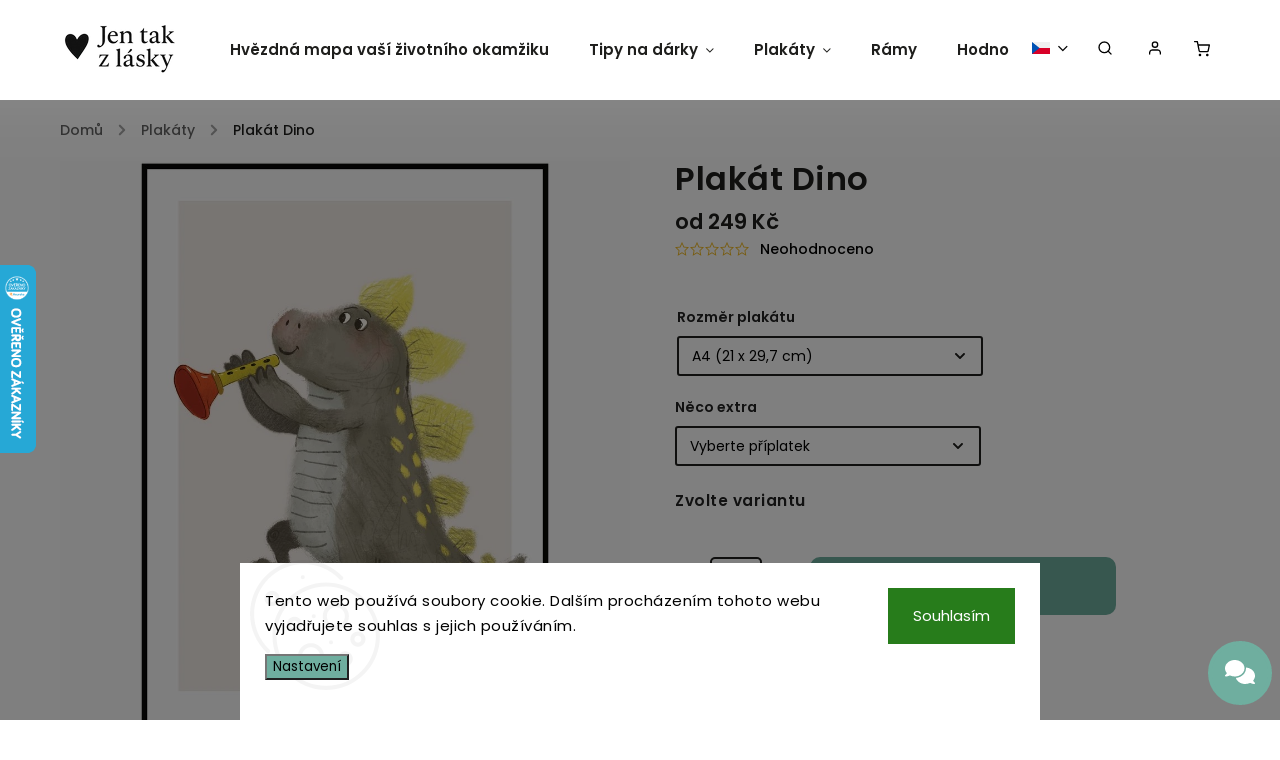

--- FILE ---
content_type: text/html; charset=utf-8
request_url: https://www.jentakzlasky.cz/plakaty/plakat-dino/
body_size: 36299
content:
<!doctype html><html lang="cs" dir="ltr" class="header-background-light external-fonts-loaded"><head><meta charset="utf-8" /><meta name="viewport" content="width=device-width,initial-scale=1" /><title>Plakát Dino - Jen tak z lásky</title><link rel="preconnect" href="https://cdn.myshoptet.com" /><link rel="dns-prefetch" href="https://cdn.myshoptet.com" /><link rel="preload" href="https://cdn.myshoptet.com/prj/dist/master/cms/libs/jquery/jquery-1.11.3.min.js" as="script" /><link href="https://cdn.myshoptet.com/prj/dist/master/cms/templates/frontend_templates/shared/css/font-face/poppins.css" rel="stylesheet"><script>
dataLayer = [];
dataLayer.push({'shoptet' : {
    "pageId": 715,
    "pageType": "productDetail",
    "currency": "CZK",
    "currencyInfo": {
        "decimalSeparator": ",",
        "exchangeRate": 1,
        "priceDecimalPlaces": 2,
        "symbol": "K\u010d",
        "symbolLeft": 0,
        "thousandSeparator": " "
    },
    "language": "cs",
    "projectId": 196512,
    "product": {
        "id": 1101,
        "guid": "d51df738-6264-11ec-a140-0cc47a6c9370",
        "hasVariants": true,
        "codes": [
            {
                "code": "188\/30"
            },
            {
                "code": "188\/40"
            },
            {
                "code": "188\/50"
            },
            {
                "code": "188\/A4"
            }
        ],
        "name": "Plak\u00e1t Dino",
        "appendix": "",
        "weight": "0.1",
        "manufacturerGuid": "1EF5ADE95629623CA4B7960443FF296D",
        "currentCategory": "Plak\u00e1ty",
        "currentCategoryGuid": "1048abbf-3968-11e8-8216-002590dad85e",
        "defaultCategory": "Plak\u00e1ty",
        "defaultCategoryGuid": "1048abbf-3968-11e8-8216-002590dad85e",
        "currency": "CZK",
        "priceWithVatMin": 249,
        "priceWithVatMax": 549
    },
    "stocks": [
        {
            "id": "ext",
            "title": "Sklad",
            "isDeliveryPoint": 0,
            "visibleOnEshop": 1
        }
    ],
    "cartInfo": {
        "id": null,
        "freeShipping": false,
        "freeShippingFrom": 1500,
        "leftToFreeGift": {
            "formattedPrice": "0 K\u010d",
            "priceLeft": 0
        },
        "freeGift": false,
        "leftToFreeShipping": {
            "priceLeft": 1500,
            "dependOnRegion": 0,
            "formattedPrice": "1 500 K\u010d"
        },
        "discountCoupon": [],
        "getNoBillingShippingPrice": {
            "withoutVat": 0,
            "vat": 0,
            "withVat": 0
        },
        "cartItems": [],
        "taxMode": "ORDINARY"
    },
    "cart": [],
    "customer": {
        "priceRatio": 1,
        "priceListId": 1,
        "groupId": null,
        "registered": false,
        "mainAccount": false
    }
}});
dataLayer.push({'cookie_consent' : {
    "marketing": "denied",
    "analytics": "denied"
}});
document.addEventListener('DOMContentLoaded', function() {
    shoptet.consent.onAccept(function(agreements) {
        if (agreements.length == 0) {
            return;
        }
        dataLayer.push({
            'cookie_consent' : {
                'marketing' : (agreements.includes(shoptet.config.cookiesConsentOptPersonalisation)
                    ? 'granted' : 'denied'),
                'analytics': (agreements.includes(shoptet.config.cookiesConsentOptAnalytics)
                    ? 'granted' : 'denied')
            },
            'event': 'cookie_consent'
        });
    });
});
</script>

<!-- Google Tag Manager -->
<script>(function(w,d,s,l,i){w[l]=w[l]||[];w[l].push({'gtm.start':
new Date().getTime(),event:'gtm.js'});var f=d.getElementsByTagName(s)[0],
j=d.createElement(s),dl=l!='dataLayer'?'&l='+l:'';j.async=true;j.src=
'https://www.googletagmanager.com/gtm.js?id='+i+dl;f.parentNode.insertBefore(j,f);
})(window,document,'script','dataLayer','GTM-TG8472R');</script>
<!-- End Google Tag Manager -->

<meta property="og:type" content="website"><meta property="og:site_name" content="jentakzlasky.cz"><meta property="og:url" content="https://www.jentakzlasky.cz/plakaty/plakat-dino/"><meta property="og:title" content="Plakát Dino - Jen tak z lásky"><meta name="author" content="Jen tak z lásky"><meta name="web_author" content="Shoptet.cz"><meta name="dcterms.rightsHolder" content="www.jentakzlasky.cz"><meta name="robots" content="index,follow"><meta property="og:image" content="https://cdn.myshoptet.com/usr/www.jentakzlasky.cz/user/shop/big/1101_plakat-dino.jpg?64af9b80"><meta property="og:description" content="Plakát Dino. "><meta name="description" content="Plakát Dino. "><meta name="google-site-verification" content="AW-765888855/lqWsCOutyZQBENeSmu0C"><meta property="product:price:amount" content="249"><meta property="product:price:currency" content="CZK"><style>:root {--color-primary: #000000;--color-primary-h: 0;--color-primary-s: 0%;--color-primary-l: 0%;--color-primary-hover: #656565;--color-primary-hover-h: 0;--color-primary-hover-s: 0%;--color-primary-hover-l: 40%;--color-secondary: #6fae9f;--color-secondary-h: 166;--color-secondary-s: 28%;--color-secondary-l: 56%;--color-secondary-hover: #91c5b8;--color-secondary-hover-h: 165;--color-secondary-hover-s: 31%;--color-secondary-hover-l: 67%;--color-tertiary: #000000;--color-tertiary-h: 0;--color-tertiary-s: 0%;--color-tertiary-l: 0%;--color-tertiary-hover: #656565;--color-tertiary-hover-h: 0;--color-tertiary-hover-s: 0%;--color-tertiary-hover-l: 40%;--color-header-background: #ffffff;--template-font: "Poppins";--template-headings-font: "Poppins";--header-background-url: none;--cookies-notice-background: #F8FAFB;--cookies-notice-color: #252525;--cookies-notice-button-hover: #27263f;--cookies-notice-link-hover: #3b3a5f;--templates-update-management-preview-mode-content: "Náhled aktualizací šablony je aktivní pro váš prohlížeč."}</style>
    <script>var shoptet = shoptet || {};</script>
    <script src="https://cdn.myshoptet.com/prj/dist/master/shop/dist/main-3g-header.js.05f199e7fd2450312de2.js"></script>
<!-- User include --><!-- service 734(379) html code header -->
<script src="https://ajax.googleapis.com/ajax/libs/webfont/1.6.26/webfont.js"></script>

<style>
.not-working {background-color: black;color:white;width:100%;height:100%;position:fixed;top:0;left:0;z-index:9999999;text-align:center;padding:50px;}
</style>

<link rel="stylesheet" href="https://cdnjs.cloudflare.com/ajax/libs/twitter-bootstrap/4.4.1/css/bootstrap-grid.min.css" />
<link rel="stylesheet" href="https://code.jquery.com/ui/1.12.0/themes/smoothness/jquery-ui.min.css">
<link rel="stylesheet" href="https://cdn.myshoptet.com/usr/shoptet.tomashlad.eu/user/documents/extras/shoptet-font/font.css"/>
<link rel="stylesheet" href="https://cdn.jsdelivr.net/npm/slick-carousel@1.8.1/slick/slick.css" />

<link rel="stylesheet" href="https://cdn.myshoptet.com/usr/shoptet.tomashlad.eu/user/documents/extras/opal/animate.css">
<link rel="stylesheet" href="https://cdn.myshoptet.com/usr/shoptet.tomashlad.eu/user/documents/extras/opal/screen.min.css?v=1494">

<style>

@media only screen and (max-width: 767px) {
.top-navigation-menu {
    display: none !important;
}
}


body, .search fieldset input, input, .form-control, button, .button {
        font-family: 'Poppins', sans-serif;
    }

select {
    font: 500 14px Poppins;
}


.flags .flag.flag-new, .welcome-wrapper h1:before, input[type="checkbox"]:checked:after, .cart-table .related .cart-related-button .btn, .ordering-process .cart-content.checkout-box-wrapper,  .ordering-process .checkout-box, .top-navigation-bar .nav-part .top-navigation-tools .top-nav-button-account, .ordering-process .cart-empty .col-md-4 .cart-content, .in-klient #content table thead, .in-objednavky #content table thead, .in-klient-hodnoceni #content table thead, .in-klient-diskuze #content table thead, .ui-slider-horizontal .ui-slider-range {
background-color: #000000;
}

.button, .products .product button, .products .product .btn, .btn.btn-primary, button, .btn, .btn-primary, #filters #clear-filters a {
background-color: #6fae9f;
}

.button:hover, .products .product button:hover, .products .product .btn:hover, .btn.btn-primary:hover, button:hover, .btn:hover, btn-primary:hover, .products .product .btn:hover, #filters #clear-filters a:hover {
background-color: #91c5b8;
color: #fff;
}

.hp-ratings.container .ratings-list .votes-wrap .vote-wrap .vote-header .vote-pic .vote-initials, #content-wrapper .vote-initials {
background-color: #000000 !important;
color: #fff !important;
}

 .flags .flag.flag-new:after, .menu-helper ul li a:hover {
    color:  #000000 !important;
}

.product-top .add-to-cart button:hover, .add-to-cart-button.btn:hover, .cart-content .next-step .btn:hover {
    background: #91c5b8;
}

.products-block.products .product button, .products-block.products .product .btn, .cart-content .next-step .btn, .product-top .add-to-cart button, .product-top .add-to-cart .btn {
    background: #6fae9f;
}

.products-block.products .product button:hover, .products-block.products .product .btn:hover, .cart-content .next-step .btn:hover, .product-top .add-to-cart button:hover, .product-top .add-to-cart .btn:hover {
    background:  #91c5b8;
}

a {
color: #222222;
}

.content-wrapper p a, .product-top .price-line .price-final, .subcategories li a:hover, .category-header input[type="radio"] + label:hover,  .ui-slider-horizontal .ui-slider-handle, .product-top .price-line .price-fina, .shp-tabs .shp-tab-link:hover, .type-detail .tab-content .detail-parameters th a, .type-detail .tab-content .detail-parameters td a, .product-top .p-detail-info > div a, .sidebar .filters-wrapper .toggle-filters {
color: #000000;
}

.sidebar .box.client-center-box ul .logout a {
color: #000000 !important;
}

a:hover, #header .navigation-buttons .btn .cart-price, .products .product .ratings-wrapper .stars .star, .product-top .p-detail-info .stars-wrapper .stars .star, .products .product .prices .price-final strong, ol.top-products li a strong, .categories .topic.active > a, .categories ul.expanded li.active a, .product-top .p-detail-info > div:last-child a, ol.cart-header li.active strong span, ul.manufacturers h2, #navigation ul.menu-level-1 > li > a:hover  {
color: #000000;
}

#header .navigation-buttons .btn.cart-count i, #ratingWrapper .link-like {
cursor: pointer,;
background: #6fae9f;
color: #fff;
}

#header .navigation-buttons .btn:before, .category-header input[type="radio"]:checked + label, .shp-tabs-holder ul.shp-tabs li.active a {
cursor: pointer,;
color: #6fae9f;
}

.shp-tabs-holder ul.shp-tabs li.active a {
border-color: #6fae9f;
}

input[type="checkbox"]:checked:before, input[type="checkbox"]:checked + label::before, input[type="radio"]:checked + label::before, .sidebar .box.client-center-box ul .logout a, .sidebar .filters-wrapper .toggle-filters {
  border-color: #000000;
}

#carousel .carousel-slide-caption h2:before,
.h4::after, .content h4::after, .category-title::after, .p-detail-inner h1::after, h1:after, article h1::after, h4.homepage-group-title::after, .h4.homepage-group-title::after, footer h4:before, .products-related-header:after, ol.cart-header li.active strong span::before, ol.cart-header li.completed a span::before, input[type="checkbox"]:checked + label::after, input[type="radio"]:checked + label::after, .latest-contribution-wrapper h2:before, .price-range > div {
    background: #000000;
}

.sidebar .box-poll .poll-result > div {
  border-color: #000000;
  background-color: #000000;
}

@media only screen and (max-width: 768px) {
.top-navigation-bar .nav-part .responsive-tools a[data-target="navigation"] {
    background: #000000;
}
}
@media only screen and (max-width: 767px) {
.search-window-visible .search {overflow:visible !important;}
}

.required-asterisk:after {content: "*";padding-left: 0.5ch;color: #d63500;}
.copyright .podpis {display:block !important;}
.product-top .social-buttons-wrapper .social-buttons {z-index:1;}
#filters .slider-wrapper {width:100%;}
.footer-socials .contact-box>strong {display: none;}
.footer-banners .footer-banner img {width: 100%;max-width: 100%;height: auto;max-height: none;}
  .filters-unveil-button-wrapper a.unveil-button {line-height:55px;}
.newsletter .sr-only {clip: auto;height: auto;margin: 0;overflow: auto;position: relative;width: auto;}
.extended-banner-texts:empty {display:none;}
.extended-banner-texts < span:empty {display:none;}
.footer-links-icons {display:none;}
.advanced-filters-wrapper>div {padding-top:3px;}
.extended-banner-texts:empty {display: none !important;}
#carousel a {color: white;}
footer #formLogin .btn, footer #formLogin button, footer .search .btn, footer .search button {
    text-align: center;
    padding: 0 10px;
}
.sidebar-inner .subscribe-form button {padding:0;}
.in-index .products-block.products .slick-track {display:flex;}
.wrong-template {
    text-align: center;
    padding: 30px;
    background: #000;
    color: #fff;
    font-size: 20px;
    position: fixed;
    width: 100%;
    height: 100%;
    z-index: 99999999;
    top: 0;
    left: 0;
    padding-top: 20vh;
}
.wrong-template span {
    display: block;
    font-size: 15px;
    margin-top: 25px;
    opacity: 0.7;
}
.wrong-template span a {color: #fff; text-decoration: underline;}
@media only screen and (max-width: 1200px) {
    .type-detail .shp-tabs-wrapper .row {
        width:100%
    }
}
.advanced-parameter-inner img, .products-inline img {height:auto;}
img {height: auto;}
</style>
<style>
#carousel .carousel-inner:not(.tokyo-tools) {min-height:0 !important;}
#checkoutContent .form-group .form-control.hide {display: none;}
</style>
<!-- api 427(81) html code header -->
<link rel="stylesheet" href="https://cdn.myshoptet.com/usr/api2.dklab.cz/user/documents/_doplnky/instagram/196512/10/196512_10.css" type="text/css" /><style>
        :root {
            --dklab-instagram-header-color: #000000;  
            --dklab-instagram-header-background: #DDDDDD;  
            --dklab-instagram-font-weight: 700;
            --dklab-instagram-font-size: 120%;
            --dklab-instagram-logoUrl: url(https://cdn.myshoptet.com/usr/api2.dklab.cz/user/documents/_doplnky/instagram/img/logo-cerna.png); 
            --dklab-instagram-logo-size-width: 25px;
            --dklab-instagram-logo-size-height: 25px;                        
            --dklab-instagram-hover-content: 0;                        
            --dklab-instagram-padding: 0px;                        
            --dklab-instagram-border-color: #888888;
            
        }
        </style>
<!-- api 446(100) html code header -->
<link rel="stylesheet" href="https://cdn.myshoptet.com/usr/api2.dklab.cz/user/documents/_doplnky/poznamka/196512/226/196512_226.css" type="text/css" /><style> :root { 
            --dklab-poznamka-color-main: #000000;  
            --dklab-poznamka-color-empty: #A9A9A9;             
            --dklab-poznamka-color-tooltip-background: #000000;             
            --dklab-poznamka-color-tooltip-text: #FFFFFF;             
            --dklab-poznamka-color-cart-message: #000000;             
            --dklab-poznamka-color-cart-message-background: #F7AB31;             
        }
        </style>
<!-- service 427(81) html code header -->
<link rel="stylesheet" href="https://cdn.myshoptet.com/usr/api2.dklab.cz/user/documents/_doplnky/instagram/font/instagramplus.css" type="text/css" />

<!-- service 446(100) html code header -->
<style>
@font-face {
    font-family: 'poznamka';
    src:  url('https://cdn.myshoptet.com/usr/api2.dklab.cz/user/documents/_doplnky/poznamka/font/note.eot?v1');
    src:  url('https://cdn.myshoptet.com/usr/api2.dklab.cz/user/documents/_doplnky/poznamka/font/note.eot?v1#iefix') format('embedded-opentype'),
    url('https://cdn.myshoptet.com/usr/api2.dklab.cz/user/documents/_doplnky/poznamka/font/note.ttf?v1') format('truetype'),
    url('https://cdn.myshoptet.com/usr/api2.dklab.cz/user/documents/_doplnky/poznamka/font/note.woff?v1') format('woff'),
    url('https://cdn.myshoptet.com/usr/api2.dklab.cz/user/documents/_doplnky/poznamka/font/note.svg?v1') format('svg');
    font-weight: normal;
    font-style: normal;
}
</style>
<!-- service 1228(847) html code header -->
<link 
rel="stylesheet" 
href="https://cdn.myshoptet.com/usr/dmartini.myshoptet.com/user/documents/upload/dmartini/shop_rating/shop_rating.min.css?140"
data-author="Dominik Martini" 
data-author-web="dmartini.cz">
<!-- service 1603(1193) html code header -->
<style>
.mobile .p-thumbnail:not(.highlighted):hover::before {
    opacity: 0 !important;
}
</style>
<!-- project html code header -->
<link href="/user/documents/upload/DM_upravy/navlnescandi.min.css?40" rel="stylesheet" />
<link href="/user/documents/upload/DM_upravy/DM_cat_banners.css?9" rel="stylesheet" />

<meta name="facebook-domain-verification" content="8q2zfwk4fhdiuxmorpkodp4uco47up" />
<meta name="facebook-domain-verification" content="j828gaua06r8ddkp3bsb7updzrm8ua" />

<div id="fb-root"></div>

<style>
.text-logo {text-decoration: none !important;}

@media (min-width: 768px) {.news-wrapper .news-item {display: block; width: 30%;}}
#newsWrapper > div > div.image > a > img {min-width: auto !important; min-height: auto !important; max-height: 100% !important;}
.news-wrapper {justify-content: space-around;}
#dkLabNote {min-height: 120px; max-width: 600px;}
.dkLabNoteNadpis {font-weight: 700;}
.dkLabNoteDiv {text-align: center;}

<script>(function(d, s, id) {
  var js, fjs = d.getElementsByTagName(s)[0];
  if (d.getElementById(id)) return;
  js = d.createElement(s); js.id = id;
  js.src = 'https://connect.facebook.net/cs_CZ/sdk.js#xfbml=1&version=v2.12&appId=72915068578&autoLogAppEvents=1';
  fjs.parentNode.insertBefore(js, fjs);
}(document, 'script', 'facebook-jssdk'));</script>


@media only screen and (max-width: 767px) {
.type-index.has-carousel #content-wrapper {
margin-top: 85px;
}
}
</style>

<link rel="stylesheet" href="https://www.designloga.cz/kody/navlnescandi.css?v7" />

<style>
  option[value="873"] {
    font-weight: bold !important;
}
  option[value="876"] {
    font-weight: bold !important;
}
  option[value="879"] {
    font-weight: bold !important;
}
</style>

<meta name="p:domain_verify" content="91c028d96ae91e20828879e25badab9b"/>

<!-- /User include --><link rel="shortcut icon" href="/favicon.ico" type="image/x-icon" /><link rel="canonical" href="https://www.jentakzlasky.cz/plakaty/plakat-dino/" /><link rel="alternate" hreflang="cs" href="https://www.jentakzlasky.cz/plakaty/plakat-dino/" /><link rel="alternate" hreflang="sk" href="https://www.jentakzlasky.cz/sk/plakaty/plakat-dino/" /><link rel="alternate" hreflang="x-default" href="https://www.jentakzlasky.cz/plakaty/plakat-dino/" />    <script>
        var _hwq = _hwq || [];
        _hwq.push(['setKey', '38CD74E8F87798F7F5BA56A70553B085']);
        _hwq.push(['setTopPos', '200']);
        _hwq.push(['showWidget', '21']);
        (function() {
            var ho = document.createElement('script');
            ho.src = 'https://cz.im9.cz/direct/i/gjs.php?n=wdgt&sak=38CD74E8F87798F7F5BA56A70553B085';
            var s = document.getElementsByTagName('script')[0]; s.parentNode.insertBefore(ho, s);
        })();
    </script>
<script>!function(){var t={9196:function(){!function(){var t=/\[object (Boolean|Number|String|Function|Array|Date|RegExp)\]/;function r(r){return null==r?String(r):(r=t.exec(Object.prototype.toString.call(Object(r))))?r[1].toLowerCase():"object"}function n(t,r){return Object.prototype.hasOwnProperty.call(Object(t),r)}function e(t){if(!t||"object"!=r(t)||t.nodeType||t==t.window)return!1;try{if(t.constructor&&!n(t,"constructor")&&!n(t.constructor.prototype,"isPrototypeOf"))return!1}catch(t){return!1}for(var e in t);return void 0===e||n(t,e)}function o(t,r,n){this.b=t,this.f=r||function(){},this.d=!1,this.a={},this.c=[],this.e=function(t){return{set:function(r,n){u(c(r,n),t.a)},get:function(r){return t.get(r)}}}(this),i(this,t,!n);var e=t.push,o=this;t.push=function(){var r=[].slice.call(arguments,0),n=e.apply(t,r);return i(o,r),n}}function i(t,n,o){for(t.c.push.apply(t.c,n);!1===t.d&&0<t.c.length;){if("array"==r(n=t.c.shift()))t:{var i=n,a=t.a;if("string"==r(i[0])){for(var f=i[0].split("."),s=f.pop(),p=(i=i.slice(1),0);p<f.length;p++){if(void 0===a[f[p]])break t;a=a[f[p]]}try{a[s].apply(a,i)}catch(t){}}}else if("function"==typeof n)try{n.call(t.e)}catch(t){}else{if(!e(n))continue;for(var l in n)u(c(l,n[l]),t.a)}o||(t.d=!0,t.f(t.a,n),t.d=!1)}}function c(t,r){for(var n={},e=n,o=t.split("."),i=0;i<o.length-1;i++)e=e[o[i]]={};return e[o[o.length-1]]=r,n}function u(t,o){for(var i in t)if(n(t,i)){var c=t[i];"array"==r(c)?("array"==r(o[i])||(o[i]=[]),u(c,o[i])):e(c)?(e(o[i])||(o[i]={}),u(c,o[i])):o[i]=c}}window.DataLayerHelper=o,o.prototype.get=function(t){var r=this.a;t=t.split(".");for(var n=0;n<t.length;n++){if(void 0===r[t[n]])return;r=r[t[n]]}return r},o.prototype.flatten=function(){this.b.splice(0,this.b.length),this.b[0]={},u(this.a,this.b[0])}}()}},r={};function n(e){var o=r[e];if(void 0!==o)return o.exports;var i=r[e]={exports:{}};return t[e](i,i.exports,n),i.exports}n.n=function(t){var r=t&&t.__esModule?function(){return t.default}:function(){return t};return n.d(r,{a:r}),r},n.d=function(t,r){for(var e in r)n.o(r,e)&&!n.o(t,e)&&Object.defineProperty(t,e,{enumerable:!0,get:r[e]})},n.o=function(t,r){return Object.prototype.hasOwnProperty.call(t,r)},function(){"use strict";n(9196)}()}();</script>    <!-- Global site tag (gtag.js) - Google Analytics -->
    <script async src="https://www.googletagmanager.com/gtag/js?id=G-CHQNM65367"></script>
    <script>
        
        window.dataLayer = window.dataLayer || [];
        function gtag(){dataLayer.push(arguments);}
        

                    console.debug('default consent data');

            gtag('consent', 'default', {"ad_storage":"denied","analytics_storage":"denied","ad_user_data":"denied","ad_personalization":"denied","wait_for_update":500});
            dataLayer.push({
                'event': 'default_consent'
            });
        
        gtag('js', new Date());

        
                gtag('config', 'G-CHQNM65367', {"groups":"GA4","send_page_view":false,"content_group":"productDetail","currency":"CZK","page_language":"cs"});
        
                gtag('config', 'AW-765888855', {"allow_enhanced_conversions":true});
        
        
        
        
        
                    gtag('event', 'page_view', {"send_to":"GA4","page_language":"cs","content_group":"productDetail","currency":"CZK"});
        
                gtag('set', 'currency', 'CZK');

        gtag('event', 'view_item', {
            "send_to": "UA",
            "items": [
                {
                    "id": "188\/A4",
                    "name": "Plak\u00e1t Dino",
                    "category": "Plak\u00e1ty",
                                        "brand": "Jen tak z l\u00e1sky",
                                                            "variant": "A4 (21 x 29,7 cm)",
                                        "price": 205.79
                }
            ]
        });
        
        
        
        
        
                    gtag('event', 'view_item', {"send_to":"GA4","page_language":"cs","content_group":"productDetail","value":205.78999999999999,"currency":"CZK","items":[{"item_id":"188\/A4","item_name":"Plak\u00e1t Dino","item_brand":"Jen tak z l\u00e1sky","item_category":"Plak\u00e1ty","item_variant":"188\/A4~A4 (21 x 29,7 cm)","price":205.78999999999999,"quantity":1,"index":0}]});
        
        
        
        
        
        
        
        document.addEventListener('DOMContentLoaded', function() {
            if (typeof shoptet.tracking !== 'undefined') {
                for (var id in shoptet.tracking.bannersList) {
                    gtag('event', 'view_promotion', {
                        "send_to": "UA",
                        "promotions": [
                            {
                                "id": shoptet.tracking.bannersList[id].id,
                                "name": shoptet.tracking.bannersList[id].name,
                                "position": shoptet.tracking.bannersList[id].position
                            }
                        ]
                    });
                }
            }

            shoptet.consent.onAccept(function(agreements) {
                if (agreements.length !== 0) {
                    console.debug('gtag consent accept');
                    var gtagConsentPayload =  {
                        'ad_storage': agreements.includes(shoptet.config.cookiesConsentOptPersonalisation)
                            ? 'granted' : 'denied',
                        'analytics_storage': agreements.includes(shoptet.config.cookiesConsentOptAnalytics)
                            ? 'granted' : 'denied',
                                                                                                'ad_user_data': agreements.includes(shoptet.config.cookiesConsentOptPersonalisation)
                            ? 'granted' : 'denied',
                        'ad_personalization': agreements.includes(shoptet.config.cookiesConsentOptPersonalisation)
                            ? 'granted' : 'denied',
                        };
                    console.debug('update consent data', gtagConsentPayload);
                    gtag('consent', 'update', gtagConsentPayload);
                    dataLayer.push(
                        { 'event': 'update_consent' }
                    );
                }
            });
        });
    </script>
<script>
    (function(t, r, a, c, k, i, n, g) { t['ROIDataObject'] = k;
    t[k]=t[k]||function(){ (t[k].q=t[k].q||[]).push(arguments) },t[k].c=i;n=r.createElement(a),
    g=r.getElementsByTagName(a)[0];n.async=1;n.src=c;g.parentNode.insertBefore(n,g)
    })(window, document, 'script', '//www.heureka.cz/ocm/sdk.js?source=shoptet&version=2&page=product_detail', 'heureka', 'cz');

    heureka('set_user_consent', 0);
</script>
</head><body class="desktop id-715 in-plakaty template-11 type-product type-detail one-column-body columns-3 blank-mode blank-mode-css ums_forms_redesign--off ums_a11y_category_page--on ums_discussion_rating_forms--off ums_flags_display_unification--on ums_a11y_login--on mobile-header-version-0">
        <div id="fb-root"></div>
        <script>
            window.fbAsyncInit = function() {
                FB.init({
                    autoLogAppEvents : true,
                    xfbml            : true,
                    version          : 'v24.0'
                });
            };
        </script>
        <script async defer crossorigin="anonymous" src="https://connect.facebook.net/cs_CZ/sdk.js#xfbml=1&version=v24.0"></script>
<!-- Google Tag Manager (noscript) -->
<noscript><iframe src="https://www.googletagmanager.com/ns.html?id=GTM-TG8472R"
height="0" width="0" style="display:none;visibility:hidden"></iframe></noscript>
<!-- End Google Tag Manager (noscript) -->

    <div class="siteCookies siteCookies--bottom siteCookies--light js-siteCookies" role="dialog" data-testid="cookiesPopup" data-nosnippet>
        <div class="siteCookies__form">
            <div class="siteCookies__content">
                <div class="siteCookies__text">
                    Tento web používá soubory cookie. Dalším procházením tohoto webu vyjadřujete souhlas s jejich používáním.
                </div>
                <p class="siteCookies__links">
                    <button class="siteCookies__link js-cookies-settings" aria-label="Nastavení cookies" data-testid="cookiesSettings">Nastavení</button>
                </p>
            </div>
            <div class="siteCookies__buttonWrap">
                                <button class="siteCookies__button js-cookiesConsentSubmit" value="all" aria-label="Přijmout cookies" data-testid="buttonCookiesAccept">Souhlasím</button>
            </div>
        </div>
        <script>
            document.addEventListener("DOMContentLoaded", () => {
                const siteCookies = document.querySelector('.js-siteCookies');
                document.addEventListener("scroll", shoptet.common.throttle(() => {
                    const st = document.documentElement.scrollTop;
                    if (st > 1) {
                        siteCookies.classList.add('siteCookies--scrolled');
                    } else {
                        siteCookies.classList.remove('siteCookies--scrolled');
                    }
                }, 100));
            });
        </script>
    </div>
<a href="#content" class="skip-link sr-only">Přejít na obsah</a><div class="overall-wrapper"><div class="user-action"><div class="container">
    <div class="user-action-in">
                    <div id="login" class="user-action-login popup-widget login-widget" role="dialog" aria-labelledby="loginHeading">
        <div class="popup-widget-inner">
                            <h2 id="loginHeading">Přihlášení k vašemu účtu</h2><div id="customerLogin"><form action="/action/Customer/Login/" method="post" id="formLoginIncluded" class="csrf-enabled formLogin" data-testid="formLogin"><input type="hidden" name="referer" value="" /><div class="form-group"><div class="input-wrapper email js-validated-element-wrapper no-label"><input type="email" name="email" class="form-control" autofocus placeholder="E-mailová adresa (např. jan@novak.cz)" data-testid="inputEmail" autocomplete="email" required /></div></div><div class="form-group"><div class="input-wrapper password js-validated-element-wrapper no-label"><input type="password" name="password" class="form-control" placeholder="Heslo" data-testid="inputPassword" autocomplete="current-password" required /><span class="no-display">Nemůžete vyplnit toto pole</span><input type="text" name="surname" value="" class="no-display" /></div></div><div class="form-group"><div class="login-wrapper"><button type="submit" class="btn btn-secondary btn-text btn-login" data-testid="buttonSubmit">Přihlásit se</button><div class="password-helper"><a href="/registrace/" data-testid="signup" rel="nofollow">Nová registrace</a><a href="/klient/zapomenute-heslo/" rel="nofollow">Zapomenuté heslo</a></div></div></div><div class="social-login-buttons"><div class="social-login-buttons-divider"><span>nebo</span></div><div class="form-group"><a href="/action/Social/login/?provider=Google" class="login-btn google" rel="nofollow"><span class="login-google-icon"></span><strong>Přihlásit se přes Google</strong></a></div></div></form>
</div>                    </div>
    </div>

                            <div id="cart-widget" class="user-action-cart popup-widget cart-widget loader-wrapper" data-testid="popupCartWidget" role="dialog" aria-hidden="true">
    <div class="popup-widget-inner cart-widget-inner place-cart-here">
        <div class="loader-overlay">
            <div class="loader"></div>
        </div>
    </div>

    <div class="cart-widget-button">
        <a href="/kosik/" class="btn btn-conversion" id="continue-order-button" rel="nofollow" data-testid="buttonNextStep">Pokračovat do košíku</a>
    </div>
</div>
            </div>
</div>
</div><div class="top-navigation-bar" data-testid="topNavigationBar">

    <div class="container">

        <div class="top-navigation-contacts">
            <strong>Zákaznická podpora:</strong><a href="mailto:info@jentakzlasky.cz" class="project-email" data-testid="contactboxEmail"><span>info@jentakzlasky.cz</span></a>        </div>

                            <div class="top-navigation-menu">
                <div class="top-navigation-menu-trigger"></div>
                <ul class="top-navigation-bar-menu">
                                            <li class="top-navigation-menu-item--51">
                            <a href="/hodnoceni-obchodu/">Hodnocení obchodu</a>
                        </li>
                                            <li class="top-navigation-menu-item-706">
                            <a href="/doprava-a-platba/">Doprava a platba</a>
                        </li>
                                            <li class="top-navigation-menu-item-783">
                            <a href="/vase-plakaty/">Vaše plakáty</a>
                        </li>
                                            <li class="top-navigation-menu-item-694">
                            <a href="/o-nas-pro-vas/">O nás</a>
                        </li>
                                            <li class="top-navigation-menu-item-29">
                            <a href="/kontakty/">Kontakt</a>
                        </li>
                                            <li class="top-navigation-menu-item-39">
                            <a href="/obchodni-podminky/">Obchodní podmínky</a>
                        </li>
                                            <li class="top-navigation-menu-item-727">
                            <a href="/podminky-ochrany-osobnich-udaju/">Podmínky ochrany osobních údajů</a>
                        </li>
                                            <li class="top-navigation-menu-item-777">
                            <a href="/casto-kladene-otazky/">Často kladené otázky</a>
                        </li>
                                            <li class="top-navigation-menu-item-765">
                            <a href="/pruvodce-velikosti/">Průvodce velikostí</a>
                        </li>
                                            <li class="top-navigation-menu-item-700">
                            <a href="/blog/">Blog</a>
                        </li>
                                            <li class="top-navigation-menu-item-918">
                            <a href="/magazin/">Magazín</a>
                        </li>
                                    </ul>
                <ul class="top-navigation-bar-menu-helper"></ul>
            </div>
        
        <div class="top-navigation-tools top-navigation-tools--language">
            <div class="responsive-tools">
                <a href="#" class="toggle-window" data-target="search" aria-label="Hledat" data-testid="linkSearchIcon"></a>
                                                            <a href="#" class="toggle-window" data-target="login"></a>
                                                    <a href="#" class="toggle-window" data-target="navigation" aria-label="Menu" data-testid="hamburgerMenu"></a>
            </div>
                <div class="languagesMenu">
        <button id="topNavigationDropdown" class="languagesMenu__flags" type="button" data-toggle="dropdown" aria-haspopup="true" aria-expanded="false">
            <svg aria-hidden="true" style="position: absolute; width: 0; height: 0; overflow: hidden;" version="1.1" xmlns="http://www.w3.org/2000/svg" xmlns:xlink="http://www.w3.org/1999/xlink"><defs><symbol id="shp-flag-CZ" viewBox="0 0 32 32"><title>CZ</title><path fill="#0052b4" style="fill: var(--color20, #0052b4)" d="M0 5.334h32v21.333h-32v-21.333z"></path><path fill="#d80027" style="fill: var(--color19, #d80027)" d="M32 16v10.666h-32l13.449-10.666z"></path><path fill="#f0f0f0" style="fill: var(--color21, #f0f0f0)" d="M32 5.334v10.666h-18.551l-13.449-10.666z"></path></symbol><symbol id="shp-flag-SK" viewBox="0 0 32 32"><title>SK</title><path fill="#f0f0f0" style="fill: var(--color21, #f0f0f0)" d="M0 5.334h32v21.333h-32v-21.333z"></path><path fill="#0052b4" style="fill: var(--color20, #0052b4)" d="M0 12.29h32v7.42h-32v-7.42z"></path><path fill="#d80027" style="fill: var(--color19, #d80027)" d="M0 19.71h32v6.957h-32v-6.956z"></path><path fill="#f0f0f0" style="fill: var(--color21, #f0f0f0)" d="M8.092 11.362v5.321c0 3.027 3.954 3.954 3.954 3.954s3.954-0.927 3.954-3.954v-5.321h-7.908z"></path><path fill="#d80027" style="fill: var(--color19, #d80027)" d="M9.133 11.518v5.121c0 0.342 0.076 0.665 0.226 0.968 1.493 0 3.725 0 5.373 0 0.15-0.303 0.226-0.626 0.226-0.968v-5.121h-5.826z"></path><path fill="#f0f0f0" style="fill: var(--color21, #f0f0f0)" d="M13.831 15.089h-1.339v-0.893h0.893v-0.893h-0.893v-0.893h-0.893v0.893h-0.893v0.893h0.893v0.893h-1.339v0.893h1.339v0.893h0.893v-0.893h1.339z"></path><path fill="#0052b4" style="fill: var(--color20, #0052b4)" d="M10.577 18.854c0.575 0.361 1.166 0.571 1.469 0.665 0.303-0.093 0.894-0.303 1.469-0.665 0.58-0.365 0.987-0.782 1.218-1.246-0.255-0.18-0.565-0.286-0.901-0.286-0.122 0-0.241 0.015-0.355 0.041-0.242-0.55-0.791-0.934-1.43-0.934s-1.188 0.384-1.43 0.934c-0.114-0.027-0.233-0.041-0.355-0.041-0.336 0-0.646 0.106-0.901 0.286 0.231 0.465 0.637 0.882 1.217 1.246z"></path></symbol></defs></svg>
            <svg class="shp-flag shp-flag-CZ">
                <use xlink:href="#shp-flag-CZ"></use>
            </svg>
            <span class="caret"></span>
        </button>
        <div class="languagesMenu__content" aria-labelledby="topNavigationDropdown">
                                        <div class="languagesMenu__box toggle-window js-languagesMenu__box" data-hover="true" data-target="language">
                    <div class="languagesMenu__header languagesMenu__header--name">Jazyk</div>
                    <div class="languagesMenu__header languagesMenu__header--actual" data-toggle="dropdown">
                                                                                    
                                    Čeština
                                
                                                                                                                                <span class="caret"></span>
                    </div>
                    <ul class="languagesMenu__list languagesMenu__list--language">
                                                    <li>
                                <a href="/action/Language/changeLanguage/?language=cs" rel="nofollow" class="languagesMenu__list__link">
                                    <svg class="shp-flag shp-flag-CZ">
                                        <use xlink:href="#shp-flag-CZ"></use>
                                    </svg>
                                    <span class="languagesMenu__list__name languagesMenu__list__name--actual">Čeština</span>
                                </a>
                            </li>
                                                    <li>
                                <a href="/action/Language/changeLanguage/?language=sk" rel="nofollow" class="languagesMenu__list__link">
                                    <svg class="shp-flag shp-flag-SK">
                                        <use xlink:href="#shp-flag-SK"></use>
                                    </svg>
                                    <span class="languagesMenu__list__name">Slovenčina</span>
                                </a>
                            </li>
                                            </ul>
                </div>
                    </div>
    </div>
            <button class="top-nav-button top-nav-button-login toggle-window" type="button" data-target="login" aria-haspopup="dialog" aria-controls="login" aria-expanded="false" data-testid="signin"><span>Přihlášení</span></button>        </div>

    </div>

</div>
<header id="header"><div class="container navigation-wrapper">
    <div class="header-top">
        <div class="site-name-wrapper">
            <div class="site-name"><a href="/" data-testid="linkWebsiteLogo"><img src="https://cdn.myshoptet.com/usr/www.jentakzlasky.cz/user/logos/logoa.png" alt="Jen tak z lásky" fetchpriority="low" /></a></div>        </div>
        <div class="search" itemscope itemtype="https://schema.org/WebSite">
            <meta itemprop="headline" content="Plakáty"/><meta itemprop="url" content="https://www.jentakzlasky.cz"/><meta itemprop="text" content="Plakát Dino. "/>            <form action="/action/ProductSearch/prepareString/" method="post"
    id="formSearchForm" class="search-form compact-form js-search-main"
    itemprop="potentialAction" itemscope itemtype="https://schema.org/SearchAction" data-testid="searchForm">
    <fieldset>
        <meta itemprop="target"
            content="https://www.jentakzlasky.cz/vyhledavani/?string={string}"/>
        <input type="hidden" name="language" value="cs"/>
        
            
<input
    type="search"
    name="string"
        class="query-input form-control search-input js-search-input"
    placeholder="Napište, co hledáte"
    autocomplete="off"
    required
    itemprop="query-input"
    aria-label="Vyhledávání"
    data-testid="searchInput"
>
            <button type="submit" class="btn btn-default" data-testid="searchBtn">Hledat</button>
        
    </fieldset>
</form>
        </div>
        <div class="navigation-buttons">
                
    <a href="/kosik/" class="btn btn-icon toggle-window cart-count" data-target="cart" data-hover="true" data-redirect="true" data-testid="headerCart" rel="nofollow" aria-haspopup="dialog" aria-expanded="false" aria-controls="cart-widget">
        
                <span class="sr-only">Nákupní košík</span>
        
            <span class="cart-price visible-lg-inline-block" data-testid="headerCartPrice">
                                    Prázdný košík                            </span>
        
    
            </a>
        </div>
    </div>
    <nav id="navigation" aria-label="Hlavní menu" data-collapsible="true"><div class="navigation-in menu"><ul class="menu-level-1" role="menubar" data-testid="headerMenuItems"><li class="menu-item-832" role="none"><a href="/hvezdna-mapa-vaseho-zivotniho-okamziku/" data-testid="headerMenuItem" role="menuitem" aria-expanded="false"><b>Hvězdná mapa vaší životního okamžiku</b></a></li>
<li class="menu-item-846 ext" role="none"><a href="/tipy-na-originalni-darky/" data-testid="headerMenuItem" role="menuitem" aria-haspopup="true" aria-expanded="false"><b>Tipy na dárky</b><span class="submenu-arrow"></span></a><ul class="menu-level-2" aria-label="Tipy na dárky" tabindex="-1" role="menu"><li class="menu-item-849" role="none"><a href="/darek-pro-maminku/" class="menu-image" data-testid="headerMenuItem" tabindex="-1" aria-hidden="true"><img src="data:image/svg+xml,%3Csvg%20width%3D%22140%22%20height%3D%22100%22%20xmlns%3D%22http%3A%2F%2Fwww.w3.org%2F2000%2Fsvg%22%3E%3C%2Fsvg%3E" alt="" aria-hidden="true" width="140" height="100"  data-src="https://cdn.myshoptet.com/usr/www.jentakzlasky.cz/user/categories/thumb/44.jpg" fetchpriority="low" /></a><div><a href="/darek-pro-maminku/" data-testid="headerMenuItem" role="menuitem"><span>Dárek pro maminku</span></a>
                        </div></li><li class="menu-item-852" role="none"><a href="/darek-pro-tatu/" class="menu-image" data-testid="headerMenuItem" tabindex="-1" aria-hidden="true"><img src="data:image/svg+xml,%3Csvg%20width%3D%22140%22%20height%3D%22100%22%20xmlns%3D%22http%3A%2F%2Fwww.w3.org%2F2000%2Fsvg%22%3E%3C%2Fsvg%3E" alt="" aria-hidden="true" width="140" height="100"  data-src="https://cdn.myshoptet.com/usr/www.jentakzlasky.cz/user/categories/thumb/122b.jpg" fetchpriority="low" /></a><div><a href="/darek-pro-tatu/" data-testid="headerMenuItem" role="menuitem"><span>Dárek pro tátu</span></a>
                        </div></li><li class="menu-item-855" role="none"><a href="/darek-pro-sestru/" class="menu-image" data-testid="headerMenuItem" tabindex="-1" aria-hidden="true"><img src="data:image/svg+xml,%3Csvg%20width%3D%22140%22%20height%3D%22100%22%20xmlns%3D%22http%3A%2F%2Fwww.w3.org%2F2000%2Fsvg%22%3E%3C%2Fsvg%3E" alt="" aria-hidden="true" width="140" height="100"  data-src="https://cdn.myshoptet.com/usr/www.jentakzlasky.cz/user/categories/thumb/182z.jpg" fetchpriority="low" /></a><div><a href="/darek-pro-sestru/" data-testid="headerMenuItem" role="menuitem"><span>Dárek pro sestru</span></a>
                        </div></li><li class="menu-item-858" role="none"><a href="/darek-pro-brachu/" class="menu-image" data-testid="headerMenuItem" tabindex="-1" aria-hidden="true"><img src="data:image/svg+xml,%3Csvg%20width%3D%22140%22%20height%3D%22100%22%20xmlns%3D%22http%3A%2F%2Fwww.w3.org%2F2000%2Fsvg%22%3E%3C%2Fsvg%3E" alt="" aria-hidden="true" width="140" height="100"  data-src="https://cdn.myshoptet.com/usr/www.jentakzlasky.cz/user/categories/thumb/12.jpg" fetchpriority="low" /></a><div><a href="/darek-pro-brachu/" data-testid="headerMenuItem" role="menuitem"><span>Dárek pro bráchu</span></a>
                        </div></li><li class="menu-item-861" role="none"><a href="/darek-pro-dedecka-a-babicku/" class="menu-image" data-testid="headerMenuItem" tabindex="-1" aria-hidden="true"><img src="data:image/svg+xml,%3Csvg%20width%3D%22140%22%20height%3D%22100%22%20xmlns%3D%22http%3A%2F%2Fwww.w3.org%2F2000%2Fsvg%22%3E%3C%2Fsvg%3E" alt="" aria-hidden="true" width="140" height="100"  data-src="https://cdn.myshoptet.com/usr/www.jentakzlasky.cz/user/categories/thumb/5b.jpg" fetchpriority="low" /></a><div><a href="/darek-pro-dedecka-a-babicku/" data-testid="headerMenuItem" role="menuitem"><span>Dárek pro dědečka a babičku</span></a>
                        </div></li><li class="menu-item-864" role="none"><a href="/darek-pro-manzelku-nebo-pritelkyni/" class="menu-image" data-testid="headerMenuItem" tabindex="-1" aria-hidden="true"><img src="data:image/svg+xml,%3Csvg%20width%3D%22140%22%20height%3D%22100%22%20xmlns%3D%22http%3A%2F%2Fwww.w3.org%2F2000%2Fsvg%22%3E%3C%2Fsvg%3E" alt="" aria-hidden="true" width="140" height="100"  data-src="https://cdn.myshoptet.com/usr/www.jentakzlasky.cz/user/categories/thumb/3022.jpg" fetchpriority="low" /></a><div><a href="/darek-pro-manzelku-nebo-pritelkyni/" data-testid="headerMenuItem" role="menuitem"><span>Dárek pro manželku nebo přítelkyni</span></a>
                        </div></li><li class="menu-item-867" role="none"><a href="/darek-pro-manzela-nebo-pritele/" class="menu-image" data-testid="headerMenuItem" tabindex="-1" aria-hidden="true"><img src="data:image/svg+xml,%3Csvg%20width%3D%22140%22%20height%3D%22100%22%20xmlns%3D%22http%3A%2F%2Fwww.w3.org%2F2000%2Fsvg%22%3E%3C%2Fsvg%3E" alt="" aria-hidden="true" width="140" height="100"  data-src="https://cdn.myshoptet.com/usr/www.jentakzlasky.cz/user/categories/thumb/182ba.jpg" fetchpriority="low" /></a><div><a href="/darek-pro-manzela-nebo-pritele/" data-testid="headerMenuItem" role="menuitem"><span>Dárek pro manžela nebo přítele</span></a>
                        </div></li><li class="menu-item-933" role="none"><a href="/svatebni-darky/" class="menu-image" data-testid="headerMenuItem" tabindex="-1" aria-hidden="true"><img src="data:image/svg+xml,%3Csvg%20width%3D%22140%22%20height%3D%22100%22%20xmlns%3D%22http%3A%2F%2Fwww.w3.org%2F2000%2Fsvg%22%3E%3C%2Fsvg%3E" alt="" aria-hidden="true" width="140" height="100"  data-src="https://cdn.myshoptet.com/usr/www.jentakzlasky.cz/user/categories/thumb/1245-2_plakat-ruku-v-ruce.jpg" fetchpriority="low" /></a><div><a href="/svatebni-darky/" data-testid="headerMenuItem" role="menuitem"><span>Svatební dárky</span></a>
                        </div></li></ul></li>
<li class="menu-item-715 ext" role="none"><a href="/plakaty/" class="active" data-testid="headerMenuItem" role="menuitem" aria-haspopup="true" aria-expanded="false"><b>Plakáty</b><span class="submenu-arrow"></span></a><ul class="menu-level-2" aria-label="Plakáty" tabindex="-1" role="menu"><li class="menu-item-762" role="none"><a href="/plakaty-na-miru/" class="menu-image" data-testid="headerMenuItem" tabindex="-1" aria-hidden="true"><img src="data:image/svg+xml,%3Csvg%20width%3D%22140%22%20height%3D%22100%22%20xmlns%3D%22http%3A%2F%2Fwww.w3.org%2F2000%2Fsvg%22%3E%3C%2Fsvg%3E" alt="" aria-hidden="true" width="140" height="100"  data-src="https://cdn.myshoptet.com/usr/www.jentakzlasky.cz/user/categories/thumb/76.jpg" fetchpriority="low" /></a><div><a href="/plakaty-na-miru/" data-testid="headerMenuItem" role="menuitem"><span>Plakáty na míru</span></a>
                        </div></li><li class="menu-item-908" role="none"><a href="/hvezdna-mapa-zivotni-udalosti/" class="menu-image" data-testid="headerMenuItem" tabindex="-1" aria-hidden="true"><img src="data:image/svg+xml,%3Csvg%20width%3D%22140%22%20height%3D%22100%22%20xmlns%3D%22http%3A%2F%2Fwww.w3.org%2F2000%2Fsvg%22%3E%3C%2Fsvg%3E" alt="" aria-hidden="true" width="140" height="100"  data-src="https://cdn.myshoptet.com/usr/www.jentakzlasky.cz/user/categories/thumb/393-2_ctverec.jpg" fetchpriority="low" /></a><div><a href="/hvezdna-mapa-zivotni-udalosti/" data-testid="headerMenuItem" role="menuitem"><span>Hvězdná mapa životní události</span></a>
                        </div></li><li class="menu-item-870" role="none"><a href="/poezie-na-zed/" class="menu-image" data-testid="headerMenuItem" tabindex="-1" aria-hidden="true"><img src="data:image/svg+xml,%3Csvg%20width%3D%22140%22%20height%3D%22100%22%20xmlns%3D%22http%3A%2F%2Fwww.w3.org%2F2000%2Fsvg%22%3E%3C%2Fsvg%3E" alt="" aria-hidden="true" width="140" height="100"  data-src="https://cdn.myshoptet.com/usr/www.jentakzlasky.cz/user/categories/thumb/3022-1.jpg" fetchpriority="low" /></a><div><a href="/poezie-na-zed/" data-testid="headerMenuItem" role="menuitem"><span>Poezie na zeď</span></a>
                        </div></li><li class="menu-item-817 has-third-level" role="none"><a href="/designove-omalovanky-na-zed/" class="menu-image" data-testid="headerMenuItem" tabindex="-1" aria-hidden="true"><img src="data:image/svg+xml,%3Csvg%20width%3D%22140%22%20height%3D%22100%22%20xmlns%3D%22http%3A%2F%2Fwww.w3.org%2F2000%2Fsvg%22%3E%3C%2Fsvg%3E" alt="" aria-hidden="true" width="140" height="100"  data-src="https://cdn.myshoptet.com/usr/www.jentakzlasky.cz/user/categories/thumb/211.jpg" fetchpriority="low" /></a><div><a href="/designove-omalovanky-na-zed/" data-testid="headerMenuItem" role="menuitem"><span>Designové omalovánky na zeď</span></a>
                                                    <ul class="menu-level-3" role="menu">
                                                                    <li class="menu-item-823" role="none">
                                        <a href="/omalovanky-pro-deti/" data-testid="headerMenuItem" role="menuitem">
                                            Omalovánky pro nejmenší</a>,                                    </li>
                                                                    <li class="menu-item-826" role="none">
                                        <a href="/omalovanky-pro-dospele/" data-testid="headerMenuItem" role="menuitem">
                                            Omalovánky pro dospěláky</a>                                    </li>
                                                            </ul>
                        </div></li><li class="menu-item-915" role="none"><a href="/zeny-a-zvireci-duse/" class="menu-image" data-testid="headerMenuItem" tabindex="-1" aria-hidden="true"><img src="data:image/svg+xml,%3Csvg%20width%3D%22140%22%20height%3D%22100%22%20xmlns%3D%22http%3A%2F%2Fwww.w3.org%2F2000%2Fsvg%22%3E%3C%2Fsvg%3E" alt="" aria-hidden="true" width="140" height="100"  data-src="https://cdn.myshoptet.com/usr/www.jentakzlasky.cz/user/categories/thumb/1760_plakat-divka-s-liskou.jpg" fetchpriority="low" /></a><div><a href="/zeny-a-zvireci-duse/" data-testid="headerMenuItem" role="menuitem"><span>Ženy a jejich zvířecí duše</span></a>
                        </div></li><li class="menu-item-685" role="none"><a href="/plakaty-priroda/" class="menu-image" data-testid="headerMenuItem" tabindex="-1" aria-hidden="true"><img src="data:image/svg+xml,%3Csvg%20width%3D%22140%22%20height%3D%22100%22%20xmlns%3D%22http%3A%2F%2Fwww.w3.org%2F2000%2Fsvg%22%3E%3C%2Fsvg%3E" alt="" aria-hidden="true" width="140" height="100"  data-src="https://cdn.myshoptet.com/usr/www.jentakzlasky.cz/user/categories/thumb/50.jpg" fetchpriority="low" /></a><div><a href="/plakaty-priroda/" data-testid="headerMenuItem" role="menuitem"><span>Plakáty s přírodou</span></a>
                        </div></li><li class="menu-item-812" role="none"><a href="/darkove-poukazy/" class="menu-image" data-testid="headerMenuItem" tabindex="-1" aria-hidden="true"><img src="data:image/svg+xml,%3Csvg%20width%3D%22140%22%20height%3D%22100%22%20xmlns%3D%22http%3A%2F%2Fwww.w3.org%2F2000%2Fsvg%22%3E%3C%2Fsvg%3E" alt="" aria-hidden="true" width="140" height="100"  data-src="https://cdn.myshoptet.com/usr/www.jentakzlasky.cz/user/categories/thumb/130c.jpg" fetchpriority="low" /></a><div><a href="/darkove-poukazy/" data-testid="headerMenuItem" role="menuitem"><span>Dárkové poukazy</span></a>
                        </div></li><li class="menu-item-750 has-third-level" role="none"><a href="/plakaty-pro-deti/" class="menu-image" data-testid="headerMenuItem" tabindex="-1" aria-hidden="true"><img src="data:image/svg+xml,%3Csvg%20width%3D%22140%22%20height%3D%22100%22%20xmlns%3D%22http%3A%2F%2Fwww.w3.org%2F2000%2Fsvg%22%3E%3C%2Fsvg%3E" alt="" aria-hidden="true" width="140" height="100"  data-src="https://cdn.myshoptet.com/usr/www.jentakzlasky.cz/user/categories/thumb/57.jpg" fetchpriority="low" /></a><div><a href="/plakaty-pro-deti/" data-testid="headerMenuItem" role="menuitem"><span>Plakáty pro děti</span></a>
                                                    <ul class="menu-level-3" role="menu">
                                                                    <li class="menu-item-943" role="none">
                                        <a href="/citaty-z-pohadek/" data-testid="headerMenuItem" role="menuitem">
                                            Citáty z pohádek</a>                                    </li>
                                                            </ul>
                        </div></li><li class="menu-item-732" role="none"><a href="/plakaty-typograficky/" class="menu-image" data-testid="headerMenuItem" tabindex="-1" aria-hidden="true"><img src="data:image/svg+xml,%3Csvg%20width%3D%22140%22%20height%3D%22100%22%20xmlns%3D%22http%3A%2F%2Fwww.w3.org%2F2000%2Fsvg%22%3E%3C%2Fsvg%3E" alt="" aria-hidden="true" width="140" height="100"  data-src="https://cdn.myshoptet.com/usr/www.jentakzlasky.cz/user/categories/thumb/91.jpg" fetchpriority="low" /></a><div><a href="/plakaty-typograficky/" data-testid="headerMenuItem" role="menuitem"><span>Typografické plakáty</span></a>
                        </div></li><li class="menu-item-729" role="none"><a href="/plakaty-rostliny/" class="menu-image" data-testid="headerMenuItem" tabindex="-1" aria-hidden="true"><img src="data:image/svg+xml,%3Csvg%20width%3D%22140%22%20height%3D%22100%22%20xmlns%3D%22http%3A%2F%2Fwww.w3.org%2F2000%2Fsvg%22%3E%3C%2Fsvg%3E" alt="" aria-hidden="true" width="140" height="100"  data-src="https://cdn.myshoptet.com/usr/www.jentakzlasky.cz/user/categories/thumb/18.jpg" fetchpriority="low" /></a><div><a href="/plakaty-rostliny/" data-testid="headerMenuItem" role="menuitem"><span>Plakáty s rostlinami</span></a>
                        </div></li><li class="menu-item-691 has-third-level" role="none"><a href="/plakaty-zvirata/" class="menu-image" data-testid="headerMenuItem" tabindex="-1" aria-hidden="true"><img src="data:image/svg+xml,%3Csvg%20width%3D%22140%22%20height%3D%22100%22%20xmlns%3D%22http%3A%2F%2Fwww.w3.org%2F2000%2Fsvg%22%3E%3C%2Fsvg%3E" alt="" aria-hidden="true" width="140" height="100"  data-src="https://cdn.myshoptet.com/usr/www.jentakzlasky.cz/user/categories/thumb/67.jpg" fetchpriority="low" /></a><div><a href="/plakaty-zvirata/" data-testid="headerMenuItem" role="menuitem"><span>Plakáty se zvířaty</span></a>
                                                    <ul class="menu-level-3" role="menu">
                                                                    <li class="menu-item-927" role="none">
                                        <a href="/kone/" data-testid="headerMenuItem" role="menuitem">
                                            Koně</a>                                    </li>
                                                            </ul>
                        </div></li><li class="menu-item-756" role="none"><a href="/plakaty-cernobile/" class="menu-image" data-testid="headerMenuItem" tabindex="-1" aria-hidden="true"><img src="data:image/svg+xml,%3Csvg%20width%3D%22140%22%20height%3D%22100%22%20xmlns%3D%22http%3A%2F%2Fwww.w3.org%2F2000%2Fsvg%22%3E%3C%2Fsvg%3E" alt="" aria-hidden="true" width="140" height="100"  data-src="https://cdn.myshoptet.com/usr/www.jentakzlasky.cz/user/categories/thumb/64.jpg" fetchpriority="low" /></a><div><a href="/plakaty-cernobile/" data-testid="headerMenuItem" role="menuitem"><span>Černobílé plakáty</span></a>
                        </div></li><li class="menu-item-688 has-third-level" role="none"><a href="/plakaty-umeni/" class="menu-image" data-testid="headerMenuItem" tabindex="-1" aria-hidden="true"><img src="data:image/svg+xml,%3Csvg%20width%3D%22140%22%20height%3D%22100%22%20xmlns%3D%22http%3A%2F%2Fwww.w3.org%2F2000%2Fsvg%22%3E%3C%2Fsvg%3E" alt="" aria-hidden="true" width="140" height="100"  data-src="https://cdn.myshoptet.com/usr/www.jentakzlasky.cz/user/categories/thumb/38.jpg" fetchpriority="low" /></a><div><a href="/plakaty-umeni/" data-testid="headerMenuItem" role="menuitem"><span>Umělecké plakáty</span></a>
                                                    <ul class="menu-level-3" role="menu">
                                                                    <li class="menu-item-879" role="none">
                                        <a href="/pablo-picasso/" data-testid="headerMenuItem" role="menuitem">
                                            Pablo Picasso</a>,                                    </li>
                                                                    <li class="menu-item-882" role="none">
                                        <a href="/gustav-klimt/" data-testid="headerMenuItem" role="menuitem">
                                            Gustav Klimt</a>,                                    </li>
                                                                    <li class="menu-item-888" role="none">
                                        <a href="/abstraktni/" data-testid="headerMenuItem" role="menuitem">
                                            Abstraktní</a>,                                    </li>
                                                                    <li class="menu-item-891" role="none">
                                        <a href="/minimalisticke/" data-testid="headerMenuItem" role="menuitem">
                                            Minimalistické</a>,                                    </li>
                                                                    <li class="menu-item-894" role="none">
                                        <a href="/akvarel/" data-testid="headerMenuItem" role="menuitem">
                                            Akvarel</a>,                                    </li>
                                                                    <li class="menu-item-897" role="none">
                                        <a href="/egon-schiele/" data-testid="headerMenuItem" role="menuitem">
                                            Egon Schiele</a>,                                    </li>
                                                                    <li class="menu-item-900" role="none">
                                        <a href="/dalsi-slavni-maliri/" data-testid="headerMenuItem" role="menuitem">
                                            Další slavní malíři</a>,                                    </li>
                                                                    <li class="menu-item-903" role="none">
                                        <a href="/vincent-van-gogh/" data-testid="headerMenuItem" role="menuitem">
                                            Vincent van Gogh</a>,                                    </li>
                                                                    <li class="menu-item-906" role="none">
                                        <a href="/frida-kahlo/" data-testid="headerMenuItem" role="menuitem">
                                            Frida Kahlo</a>,                                    </li>
                                                                    <li class="menu-item-914" role="none">
                                        <a href="/divky-se-zviraty/" data-testid="headerMenuItem" role="menuitem">
                                            Dívky se zvířaty</a>                                    </li>
                                                            </ul>
                        </div></li><li class="menu-item-912" role="none"><a href="/joga/" class="menu-image" data-testid="headerMenuItem" tabindex="-1" aria-hidden="true"><img src="data:image/svg+xml,%3Csvg%20width%3D%22140%22%20height%3D%22100%22%20xmlns%3D%22http%3A%2F%2Fwww.w3.org%2F2000%2Fsvg%22%3E%3C%2Fsvg%3E" alt="" aria-hidden="true" width="140" height="100"  data-src="https://cdn.myshoptet.com/usr/www.jentakzlasky.cz/user/categories/thumb/1707_362a.jpg" fetchpriority="low" /></a><div><a href="/joga/" data-testid="headerMenuItem" role="menuitem"><span>Jóga</span></a>
                        </div></li><li class="menu-item-909" role="none"><a href="/nastenne-drevene-dekorace-na-zed/" class="menu-image" data-testid="headerMenuItem" tabindex="-1" aria-hidden="true"><img src="data:image/svg+xml,%3Csvg%20width%3D%22140%22%20height%3D%22100%22%20xmlns%3D%22http%3A%2F%2Fwww.w3.org%2F2000%2Fsvg%22%3E%3C%2Fsvg%3E" alt="" aria-hidden="true" width="140" height="100"  data-src="https://cdn.myshoptet.com/usr/www.jentakzlasky.cz/user/categories/thumb/68travel-wooden-flag-pins-10-scaled.jpg" fetchpriority="low" /></a><div><a href="/nastenne-drevene-dekorace-na-zed/" data-testid="headerMenuItem" role="menuitem"><span>Nástěnné dřevěné dekorace na zeď</span></a>
                        </div></li><li class="menu-item-921" role="none"><a href="/maly-princ/" class="menu-image" data-testid="headerMenuItem" tabindex="-1" aria-hidden="true"><img src="data:image/svg+xml,%3Csvg%20width%3D%22140%22%20height%3D%22100%22%20xmlns%3D%22http%3A%2F%2Fwww.w3.org%2F2000%2Fsvg%22%3E%3C%2Fsvg%3E" alt="" aria-hidden="true" width="140" height="100"  data-src="https://cdn.myshoptet.com/usr/www.jentakzlasky.cz/user/categories/thumb/maly_princ.png" fetchpriority="low" /></a><div><a href="/maly-princ/" data-testid="headerMenuItem" role="menuitem"><span>Malý princ</span></a>
                        </div></li><li class="menu-item-924" role="none"><a href="/motivacni-plakaty/" class="menu-image" data-testid="headerMenuItem" tabindex="-1" aria-hidden="true"><img src="data:image/svg+xml,%3Csvg%20width%3D%22140%22%20height%3D%22100%22%20xmlns%3D%22http%3A%2F%2Fwww.w3.org%2F2000%2Fsvg%22%3E%3C%2Fsvg%3E" alt="" aria-hidden="true" width="140" height="100"  data-src="https://cdn.myshoptet.com/usr/www.jentakzlasky.cz/user/categories/thumb/522.png" fetchpriority="low" /></a><div><a href="/motivacni-plakaty/" data-testid="headerMenuItem" role="menuitem"><span>Motivační plakáty</span></a>
                        </div></li><li class="menu-item-930" role="none"><a href="/zavodni-okruhy/" class="menu-image" data-testid="headerMenuItem" tabindex="-1" aria-hidden="true"><img src="data:image/svg+xml,%3Csvg%20width%3D%22140%22%20height%3D%22100%22%20xmlns%3D%22http%3A%2F%2Fwww.w3.org%2F2000%2Fsvg%22%3E%3C%2Fsvg%3E" alt="" aria-hidden="true" width="140" height="100"  data-src="https://cdn.myshoptet.com/usr/www.jentakzlasky.cz/user/categories/thumb/monza.png" fetchpriority="low" /></a><div><a href="/zavodni-okruhy/" data-testid="headerMenuItem" role="menuitem"><span>Závodní okruhy</span></a>
                        </div></li><li class="menu-item-939" role="none"><a href="/definice-slov/" class="menu-image" data-testid="headerMenuItem" tabindex="-1" aria-hidden="true"><img src="data:image/svg+xml,%3Csvg%20width%3D%22140%22%20height%3D%22100%22%20xmlns%3D%22http%3A%2F%2Fwww.w3.org%2F2000%2Fsvg%22%3E%3C%2Fsvg%3E" alt="" aria-hidden="true" width="140" height="100"  data-src="https://cdn.myshoptet.com/usr/www.jentakzlasky.cz/user/categories/thumb/80_doma_produkt_fotka.png" fetchpriority="low" /></a><div><a href="/definice-slov/" data-testid="headerMenuItem" role="menuitem"><span>Definice slov</span></a>
                        </div></li><li class="menu-item-946" role="none"><a href="/citaty-z-pohadek-2/" class="menu-image" data-testid="headerMenuItem" tabindex="-1" aria-hidden="true"><img src="data:image/svg+xml,%3Csvg%20width%3D%22140%22%20height%3D%22100%22%20xmlns%3D%22http%3A%2F%2Fwww.w3.org%2F2000%2Fsvg%22%3E%3C%2Fsvg%3E" alt="" aria-hidden="true" width="140" height="100"  data-src="https://cdn.myshoptet.com/usr/www.jentakzlasky.cz/user/categories/thumb/568.jpg" fetchpriority="low" /></a><div><a href="/citaty-z-pohadek-2/" data-testid="headerMenuItem" role="menuitem"><span>Citáty z pohádek</span></a>
                        </div></li></ul></li>
<li class="menu-item-800" role="none"><a href="/ramy-obrazu/" data-testid="headerMenuItem" role="menuitem" aria-expanded="false"><b>Rámy</b></a></li>
<li class="menu-item-external-54" role="none"><a href="https://www.navlnescandi.cz/hodnoceni-obchodu/" data-testid="headerMenuItem" role="menuitem" aria-expanded="false"><b>Hodnocení obchodu</b></a></li>
<li class="menu-item-694" role="none"><a href="/o-nas-pro-vas/" data-testid="headerMenuItem" role="menuitem" aria-expanded="false"><b>O nás</b></a></li>
<li class="menu-item-783" role="none"><a href="/vase-plakaty/" data-testid="headerMenuItem" role="menuitem" aria-expanded="false"><b>Vaše plakáty</b></a></li>
</ul></div><span class="navigation-close"></span></nav><div class="menu-helper" data-testid="hamburgerMenu"><span>Více</span></div>
</div></header><!-- / header -->


                    <div class="container breadcrumbs-wrapper">
            <div class="breadcrumbs navigation-home-icon-wrapper" itemscope itemtype="https://schema.org/BreadcrumbList">
                                                                            <span id="navigation-first" data-basetitle="Jen tak z lásky" itemprop="itemListElement" itemscope itemtype="https://schema.org/ListItem">
                <a href="/" itemprop="item" class="navigation-home-icon"><span class="sr-only" itemprop="name">Domů</span></a>
                <span class="navigation-bullet">/</span>
                <meta itemprop="position" content="1" />
            </span>
                                <span id="navigation-1" itemprop="itemListElement" itemscope itemtype="https://schema.org/ListItem">
                <a href="/plakaty/" itemprop="item" data-testid="breadcrumbsSecondLevel"><span itemprop="name">Plakáty</span></a>
                <span class="navigation-bullet">/</span>
                <meta itemprop="position" content="2" />
            </span>
                                            <span id="navigation-2" itemprop="itemListElement" itemscope itemtype="https://schema.org/ListItem" data-testid="breadcrumbsLastLevel">
                <meta itemprop="item" content="https://www.jentakzlasky.cz/plakaty/plakat-dino/" />
                <meta itemprop="position" content="3" />
                <span itemprop="name" data-title="Plakát Dino">Plakát Dino <span class="appendix"></span></span>
            </span>
            </div>
        </div>
    
<div id="content-wrapper" class="container content-wrapper">
    
    <div class="content-wrapper-in">
                <main id="content" class="content wide">
                                                        <script>
            
            var shoptet = shoptet || {};
            shoptet.variantsUnavailable = shoptet.variantsUnavailable || {};
            
            shoptet.variantsUnavailable.availableVariantsResource = ["18-18","18-30","18-27","18-24"]
        </script>
                                                                                                                            
<div class="p-detail" itemscope itemtype="https://schema.org/Product">

    
    <meta itemprop="name" content="Plakát Dino" />
    <meta itemprop="category" content="Úvodní stránka &gt; Plakáty &gt; Plakát Dino" />
    <meta itemprop="url" content="https://www.jentakzlasky.cz/plakaty/plakat-dino/" />
    <meta itemprop="image" content="https://cdn.myshoptet.com/usr/www.jentakzlasky.cz/user/shop/big/1101_plakat-dino.jpg?64af9b80" />
                <span class="js-hidden" itemprop="manufacturer" itemscope itemtype="https://schema.org/Organization">
            <meta itemprop="name" content="Jen tak z lásky" />
        </span>
        <span class="js-hidden" itemprop="brand" itemscope itemtype="https://schema.org/Brand">
            <meta itemprop="name" content="Jen tak z lásky" />
        </span>
                                                                                                    
        <div class="p-detail-inner">

        <div class="p-detail-inner-header">
            <h1>
                  Plakát Dino            </h1>

                    </div>

        <form action="/action/Cart/addCartItem/" method="post" id="product-detail-form" class="pr-action csrf-enabled" data-testid="formProduct">

            <meta itemprop="productID" content="1101" /><meta itemprop="identifier" content="d51df738-6264-11ec-a140-0cc47a6c9370" /><span itemprop="offers" itemscope itemtype="https://schema.org/Offer"><meta itemprop="sku" content="188/A4" /><link itemprop="availability" href="https://schema.org/InStock" /><meta itemprop="url" content="https://www.jentakzlasky.cz/plakaty/plakat-dino/" /><meta itemprop="price" content="249.00" /><meta itemprop="priceCurrency" content="CZK" /><link itemprop="itemCondition" href="https://schema.org/NewCondition" /><meta itemprop="warranty" content="2 roky" /></span><span itemprop="offers" itemscope itemtype="https://schema.org/Offer"><meta itemprop="sku" content="188/50" /><link itemprop="availability" href="https://schema.org/InStock" /><meta itemprop="url" content="https://www.jentakzlasky.cz/plakaty/plakat-dino/" /><meta itemprop="price" content="549.00" /><meta itemprop="priceCurrency" content="CZK" /><link itemprop="itemCondition" href="https://schema.org/NewCondition" /><meta itemprop="warranty" content="2 roky" /></span><span itemprop="offers" itemscope itemtype="https://schema.org/Offer"><meta itemprop="sku" content="188/40" /><link itemprop="availability" href="https://schema.org/InStock" /><meta itemprop="url" content="https://www.jentakzlasky.cz/plakaty/plakat-dino/" /><meta itemprop="price" content="449.00" /><meta itemprop="priceCurrency" content="CZK" /><link itemprop="itemCondition" href="https://schema.org/NewCondition" /><meta itemprop="warranty" content="2 roky" /></span><span itemprop="offers" itemscope itemtype="https://schema.org/Offer"><meta itemprop="sku" content="188/30" /><link itemprop="availability" href="https://schema.org/InStock" /><meta itemprop="url" content="https://www.jentakzlasky.cz/plakaty/plakat-dino/" /><meta itemprop="price" content="349.00" /><meta itemprop="priceCurrency" content="CZK" /><link itemprop="itemCondition" href="https://schema.org/NewCondition" /><meta itemprop="warranty" content="2 roky" /></span><input type="hidden" name="productId" value="1101" /><input type="hidden" name="priceId" value="12555" /><input type="hidden" name="language" value="cs" />

            <div class="row product-top">

                <div class="col-xs-12">

                    <div class="p-detail-info">
                        
                                    <div class="stars-wrapper">
            
<span class="stars star-list">
                                                <a class="star star-off show-tooltip show-ratings" title="    Hodnocení:
            Neohodnoceno    "
                   href="#ratingTab" data-toggle="tab" data-external="1" data-force-scroll="1"></a>
                    
                                                <a class="star star-off show-tooltip show-ratings" title="    Hodnocení:
            Neohodnoceno    "
                   href="#ratingTab" data-toggle="tab" data-external="1" data-force-scroll="1"></a>
                    
                                                <a class="star star-off show-tooltip show-ratings" title="    Hodnocení:
            Neohodnoceno    "
                   href="#ratingTab" data-toggle="tab" data-external="1" data-force-scroll="1"></a>
                    
                                                <a class="star star-off show-tooltip show-ratings" title="    Hodnocení:
            Neohodnoceno    "
                   href="#ratingTab" data-toggle="tab" data-external="1" data-force-scroll="1"></a>
                    
                                                <a class="star star-off show-tooltip show-ratings" title="    Hodnocení:
            Neohodnoceno    "
                   href="#ratingTab" data-toggle="tab" data-external="1" data-force-scroll="1"></a>
                    
    </span>
            <a class="stars-label" href="#ratingTab" data-toggle="tab" data-external="1" data-force-scroll="1">
                                Neohodnoceno                    </a>
        </div>
    
                        
                    </div>

                </div>

                <div class="col-xs-12 col-lg-6 p-image-wrapper">

                    
                    <div class="p-image" style="" data-testid="mainImage">

                        

    


                        

<a href="https://cdn.myshoptet.com/usr/www.jentakzlasky.cz/user/shop/big/1101_plakat-dino.jpg?64af9b80" class="p-main-image cloud-zoom cbox" data-href="https://cdn.myshoptet.com/usr/www.jentakzlasky.cz/user/shop/orig/1101_plakat-dino.jpg?64af9b80"><img src="https://cdn.myshoptet.com/usr/www.jentakzlasky.cz/user/shop/big/1101_plakat-dino.jpg?64af9b80" alt="Plakát Dino" width="1024" height="1024"  fetchpriority="high" />
</a>                    </div>

                    
                </div>

                <div class="col-xs-12 col-lg-6 p-info-wrapper">

                    
                    
                        <div class="p-final-price-wrapper">

                                                                                    <strong class="price-final" data-testid="productCardPrice">
                                                            <span class="price-final-holder calculated parameter-dependent
 no-display 18-18" data-price="249">
                        <span class="calculated-price">249 Kč</span>
                        

                    </span>
                                                                <span class="price-final-holder calculated parameter-dependent
 no-display 18-30" data-price="549">
                        <span class="calculated-price">549 Kč</span>
                        

                    </span>
                                                                <span class="price-final-holder calculated parameter-dependent
 no-display 18-27" data-price="449">
                        <span class="calculated-price">449 Kč</span>
                        

                    </span>
                                                                <span class="price-final-holder calculated parameter-dependent
 no-display 18-24" data-price="349">
                        <span class="calculated-price">349 Kč</span>
                        

                    </span>
                                        <span class="price-final-holder parameter-dependent default-variant">
                        od <span class="nowrap">249 Kč</span>    

            </span>
            </strong>
                                                            <span class="price-measure">
                    
                        </span>
                            

                        </div>

                    
                    
                                                                                    <div class="availability-value" title="Dostupnost">
                                    

                                                <span class="parameter-dependent
 no-display 18-18">
                <span class="availability-label" style="color: #009901">
                                            Skladem
                                    </span>
                            </span>
                                            <span class="parameter-dependent
 no-display 18-30">
                <span class="availability-label" style="color: #009901">
                                            Skladem
                                    </span>
                            </span>
                                            <span class="parameter-dependent
 no-display 18-27">
                <span class="availability-label" style="color: #009901">
                                            Skladem
                                    </span>
                            </span>
                                            <span class="parameter-dependent
 no-display 18-24">
                <span class="availability-label" style="color: #009901">
                                            Skladem
                                    </span>
                            </span>
                <span class="parameter-dependent default-variant">
            <span class="availability-label">
                Zvolte variantu            </span>
        </span>
                                    </div>
                                                    
                        <table class="detail-parameters">
                            <tbody>
                                                                                            <script>
    shoptet.variantsSplit = shoptet.variantsSplit || {};
    shoptet.variantsSplit.necessaryVariantData = {"18-18":{"name":"Plak\u00e1t Dino","isNotSoldOut":true,"zeroPrice":0,"id":12555,"code":"188\/A4","price":"249 K\u010d","standardPrice":"0 K\u010d","actionPriceActive":0,"priceUnformatted":249,"variantImage":{"detail":"https:\/\/cdn.myshoptet.com\/usr\/www.jentakzlasky.cz\/user\/shop\/detail\/1101_plakat-dino.jpg?64af9b80","detail_small":"https:\/\/cdn.myshoptet.com\/usr\/www.jentakzlasky.cz\/user\/shop\/detail_small\/1101_plakat-dino.jpg?64af9b80","cart":"https:\/\/cdn.myshoptet.com\/usr\/www.jentakzlasky.cz\/user\/shop\/related\/1101_plakat-dino.jpg?64af9b80","big":"https:\/\/cdn.myshoptet.com\/usr\/www.jentakzlasky.cz\/user\/shop\/big\/1101_plakat-dino.jpg?64af9b80"},"freeShipping":0,"freeBilling":0,"decimalCount":0,"availabilityName":"Skladem","availabilityColor":"#009901","minimumAmount":1,"maximumAmount":9999},"18-30":{"name":"Plak\u00e1t Dino","isNotSoldOut":true,"zeroPrice":0,"id":12552,"code":"188\/50","price":"549 K\u010d","standardPrice":"0 K\u010d","actionPriceActive":0,"priceUnformatted":549,"variantImage":{"detail":"https:\/\/cdn.myshoptet.com\/usr\/www.jentakzlasky.cz\/user\/shop\/detail\/1101_plakat-dino.jpg?64af9b80","detail_small":"https:\/\/cdn.myshoptet.com\/usr\/www.jentakzlasky.cz\/user\/shop\/detail_small\/1101_plakat-dino.jpg?64af9b80","cart":"https:\/\/cdn.myshoptet.com\/usr\/www.jentakzlasky.cz\/user\/shop\/related\/1101_plakat-dino.jpg?64af9b80","big":"https:\/\/cdn.myshoptet.com\/usr\/www.jentakzlasky.cz\/user\/shop\/big\/1101_plakat-dino.jpg?64af9b80"},"freeShipping":0,"freeBilling":0,"decimalCount":0,"availabilityName":"Skladem","availabilityColor":"#009901","minimumAmount":1,"maximumAmount":9999},"18-27":{"name":"Plak\u00e1t Dino","isNotSoldOut":true,"zeroPrice":0,"id":12549,"code":"188\/40","price":"449 K\u010d","standardPrice":"0 K\u010d","actionPriceActive":0,"priceUnformatted":449,"variantImage":{"detail":"https:\/\/cdn.myshoptet.com\/usr\/www.jentakzlasky.cz\/user\/shop\/detail\/1101_plakat-dino.jpg?64af9b80","detail_small":"https:\/\/cdn.myshoptet.com\/usr\/www.jentakzlasky.cz\/user\/shop\/detail_small\/1101_plakat-dino.jpg?64af9b80","cart":"https:\/\/cdn.myshoptet.com\/usr\/www.jentakzlasky.cz\/user\/shop\/related\/1101_plakat-dino.jpg?64af9b80","big":"https:\/\/cdn.myshoptet.com\/usr\/www.jentakzlasky.cz\/user\/shop\/big\/1101_plakat-dino.jpg?64af9b80"},"freeShipping":0,"freeBilling":0,"decimalCount":0,"availabilityName":"Skladem","availabilityColor":"#009901","minimumAmount":1,"maximumAmount":9999},"18-24":{"name":"Plak\u00e1t Dino","isNotSoldOut":true,"zeroPrice":0,"id":12546,"code":"188\/30","price":"349 K\u010d","standardPrice":"0 K\u010d","actionPriceActive":0,"priceUnformatted":349,"variantImage":{"detail":"https:\/\/cdn.myshoptet.com\/usr\/www.jentakzlasky.cz\/user\/shop\/detail\/1101_plakat-dino.jpg?64af9b80","detail_small":"https:\/\/cdn.myshoptet.com\/usr\/www.jentakzlasky.cz\/user\/shop\/detail_small\/1101_plakat-dino.jpg?64af9b80","cart":"https:\/\/cdn.myshoptet.com\/usr\/www.jentakzlasky.cz\/user\/shop\/related\/1101_plakat-dino.jpg?64af9b80","big":"https:\/\/cdn.myshoptet.com\/usr\/www.jentakzlasky.cz\/user\/shop\/big\/1101_plakat-dino.jpg?64af9b80"},"freeShipping":0,"freeBilling":0,"decimalCount":0,"availabilityName":"Skladem","availabilityColor":"#009901","minimumAmount":1,"maximumAmount":9999}};
</script>
                                                                    <tr class="variant-list variant-not-chosen-anchor">
                                        <th>
                                                Rozměr plakátu
                                        </th>
                                        <td>
                                                                                            <select name="parameterValueId[18]" class="hidden-split-parameter parameter-id-18" id="parameter-id-18" data-parameter-id="18" data-parameter-name="Rozměr plakátu" data-testid="selectVariant_18"><option value="" data-choose="true" data-index="0">Zvolte variantu</option><option value="18" data-index="1">A4 (21 x 29,7 cm)</option><option value="30" data-index="2">50 x 70 cm</option><option value="27" data-index="3">40 x 50 cm</option><option value="24" data-index="4">30 x 40 cm</option></select>
                                                                                    </td>
                                    </tr>
                                                                <tr>
                                    <td colspan="2">
                                        <div id="jsUnavailableCombinationMessage" class="no-display">
    Zvolená varianta není k dispozici. <a href="#" id="jsSplitVariantsReset">Reset vybraných parametrů</a>.
</div>
                                    </td>
                                </tr>
                            
                                                                                                                                <tr class="surcharge-list">
                                        <th>
                                                Něco extra
                                        </th>
                                        <td>
                                            <select name="surchargeParameterValueId[217]" class="parameter-id-217 surcharge-parameter" data-parameter-id="217" data-parameter-name="Něco extra"><option value="" data-choose="true" data-index="0">Vyberte příplatek</option><option value="843" data-surcharge-final-price="150" data-surcharge-additional-price="123.97">Tisk na extra prémiový papír 260g +150 Kč</option></select>
                                        </td>
                                    </tr>
                                                            
                            
                                                                                    </tbody>
                        </table>

                                                                            
                            <div class="add-to-cart" data-testid="divAddToCart">
                
<span class="quantity">
    <span
        class="increase-tooltip js-increase-tooltip"
        data-trigger="manual"
        data-container="body"
        data-original-title="Není možné zakoupit více než 9999 ks."
        aria-hidden="true"
        role="tooltip"
        data-testid="tooltip">
    </span>

    <span
        class="decrease-tooltip js-decrease-tooltip"
        data-trigger="manual"
        data-container="body"
        data-original-title="Minimální množství, které lze zakoupit, je 1 ks."
        aria-hidden="true"
        role="tooltip"
        data-testid="tooltip">
    </span>
    <label>
        <input
            type="number"
            name="amount"
            value="1"
            class="amount"
            autocomplete="off"
            data-decimals="0"
                        step="1"
            min="1"
            max="9999"
            aria-label="Množství"
            data-testid="cartAmount"/>
    </label>

    <button
        class="increase"
        type="button"
        aria-label="Zvýšit množství o 1"
        data-testid="increase">
            <span class="increase__sign">&plus;</span>
    </button>

    <button
        class="decrease"
        type="button"
        aria-label="Snížit množství o 1"
        data-testid="decrease">
            <span class="decrease__sign">&minus;</span>
    </button>
</span>
                    
    <button type="submit" class="btn btn-lg btn-conversion add-to-cart-button" data-testid="buttonAddToCart" aria-label="Přidat do košíku Plakát Dino">Přidat do košíku</button>

            </div>
                    
                    
                    

                    
                                            <p data-testid="productCardDescr">
                            <a href="#description" class="chevron-after chevron-down-after" data-toggle="tab" data-external="1" data-force-scroll="true">Detailní informace</a>
                        </p>
                    
                    <div class="social-buttons-wrapper">
                        <div class="link-icons" data-testid="productDetailActionIcons">
    <a href="#" class="link-icon print" title="Tisknout produkt"><span>Tisk</span></a>
    <a href="/plakaty/plakat-dino:dotaz/" class="link-icon chat" title="Mluvit s prodejcem" rel="nofollow"><span>Zeptat se</span></a>
                <a href="#" class="link-icon share js-share-buttons-trigger" title="Sdílet produkt"><span>Sdílet</span></a>
    </div>
                            <div class="social-buttons no-display">
                    <div class="facebook">
                <div
            data-layout="button"
        class="fb-share-button"
    >
</div>

            </div>
                    <div class="twitter">
                <script>
        window.twttr = (function(d, s, id) {
            var js, fjs = d.getElementsByTagName(s)[0],
                t = window.twttr || {};
            if (d.getElementById(id)) return t;
            js = d.createElement(s);
            js.id = id;
            js.src = "https://platform.twitter.com/widgets.js";
            fjs.parentNode.insertBefore(js, fjs);
            t._e = [];
            t.ready = function(f) {
                t._e.push(f);
            };
            return t;
        }(document, "script", "twitter-wjs"));
        </script>

<a
    href="https://twitter.com/share"
    class="twitter-share-button"
        data-lang="cs"
    data-url="https://www.jentakzlasky.cz/plakaty/plakat-dino/"
>Tweet</a>

            </div>
                                <div class="close-wrapper">
        <a href="#" class="close-after js-share-buttons-trigger" title="Sdílet produkt">Zavřít</a>
    </div>

            </div>
                    </div>

                    
                </div>

            </div>

        </form>
    </div>

    
        
                            <h2 class="products-related-header">Související produkty</h2>
        <div class="products products-block products-related products-additional p-switchable">
            
        
                    <div class="product col-sm-6 col-md-12 col-lg-6 active related-sm-screen-show">
    <div class="p" data-micro="product" data-micro-product-id="707" data-micro-identifier="5e88c460-05f3-11ea-af4b-0cc47a6c9370" data-testid="productItem">
                    <a href="/ramy-obrazu/dreveny-ram-lothbrok-cerna/" class="image">
                <img src="data:image/svg+xml,%3Csvg%20width%3D%22423%22%20height%3D%22423%22%20xmlns%3D%22http%3A%2F%2Fwww.w3.org%2F2000%2Fsvg%22%3E%3C%2Fsvg%3E" alt="Ram cerna roh" data-micro-image="https://cdn.myshoptet.com/usr/www.jentakzlasky.cz/user/shop/big/707_ram-cerna-roh.jpg?64af9b80" width="423" height="423"  data-src="https://cdn.myshoptet.com/usr/www.jentakzlasky.cz/user/shop/detail/707_ram-cerna-roh.jpg?64af9b80
" fetchpriority="low" />
                                                                                                                                    
    

    


            </a>
        
        <div class="p-in">

            <div class="p-in-in">
                <a href="/ramy-obrazu/dreveny-ram-lothbrok-cerna/" class="name" data-micro="url">
                    <span data-micro="name" data-testid="productCardName">
                          Dřevěný rám Lothbrok  - černá                    </span>
                </a>
                
            <div class="ratings-wrapper">
                                        <div class="stars-wrapper" data-micro-rating-value="5" data-micro-rating-count="26">
            
<span class="stars star-list">
                                <span class="star star-on"></span>
        
                                <span class="star star-on"></span>
        
                                <span class="star star-on"></span>
        
                                <span class="star star-on"></span>
        
                                <span class="star star-on"></span>
        
    </span>
        </div>
                
                        <div class="availability">
            <span style="color:#009901">
                Skladem            </span>
                                                            </div>
            </div>
    
                            </div>

            <div class="p-bottom no-buttons">
                
                <div data-micro="offer"
    data-micro-price="299.00"
    data-micro-price-currency="CZK"
    data-micro-warranty="2 roky"
            data-micro-availability="https://schema.org/InStock"
    >
                    <div class="prices">
                                                                                
                        
                        
                        
            <div class="price price-final" data-testid="productCardPrice">
        <strong>
                                        <small>od</small> 299 Kč                    </strong>
        

        
    </div>


                        

                    </div>

                    

                                            <div class="p-tools">
                                                                                    
    
                                                                                            <a href="/ramy-obrazu/dreveny-ram-lothbrok-cerna/" class="btn btn-primary" aria-hidden="true" tabindex="-1">Detail</a>
                                                    </div>
                    
                                                        

                </div>

            </div>

        </div>

        
    

                    <span class="no-display" data-micro="sku">A201/A4</span>
    
    </div>
</div>
                        <div class="product col-sm-6 col-md-12 col-lg-6 active related-sm-screen-show">
    <div class="p" data-micro="product" data-micro-product-id="1089" data-micro-identifier="261ec90c-625e-11ec-92f8-0cc47a6c9370" data-testid="productItem">
                    <a href="/plakaty/plakat-anglicka-abeceda/" class="image">
                <img src="data:image/svg+xml,%3Csvg%20width%3D%22423%22%20height%3D%22423%22%20xmlns%3D%22http%3A%2F%2Fwww.w3.org%2F2000%2Fsvg%22%3E%3C%2Fsvg%3E" alt="Plakát Anglická abeceda" data-micro-image="https://cdn.myshoptet.com/usr/www.jentakzlasky.cz/user/shop/big/1089_plakat-anglicka-abeceda.jpg?64af9b80" width="423" height="423"  data-src="https://cdn.myshoptet.com/usr/www.jentakzlasky.cz/user/shop/detail/1089_plakat-anglicka-abeceda.jpg?64af9b80
" fetchpriority="low" />
                                                                                                                                    
    

    


            </a>
        
        <div class="p-in">

            <div class="p-in-in">
                <a href="/plakaty/plakat-anglicka-abeceda/" class="name" data-micro="url">
                    <span data-micro="name" data-testid="productCardName">
                          Plakát Anglická abeceda                    </span>
                </a>
                
            <div class="ratings-wrapper">
                                        <div class="stars-wrapper" data-micro-rating-value="0" data-micro-rating-count="0">
            
<span class="stars star-list">
                                <span class="star star-off"></span>
        
                                <span class="star star-off"></span>
        
                                <span class="star star-off"></span>
        
                                <span class="star star-off"></span>
        
                                <span class="star star-off"></span>
        
    </span>
        </div>
                
                        <div class="availability">
            <span style="color:#009901">
                Skladem            </span>
                                                            </div>
            </div>
    
                            </div>

            <div class="p-bottom no-buttons">
                
                <div data-micro="offer"
    data-micro-price="249.00"
    data-micro-price-currency="CZK"
    data-micro-warranty="2 roky"
            data-micro-availability="https://schema.org/InStock"
    >
                    <div class="prices">
                                                                                
                        
                        
                        
            <div class="price price-final" data-testid="productCardPrice">
        <strong>
                                        <small>od</small> 249 Kč                    </strong>
        

        
    </div>


                        

                    </div>

                    

                                            <div class="p-tools">
                                                                                    
    
                                                                                            <a href="/plakaty/plakat-anglicka-abeceda/" class="btn btn-primary" aria-hidden="true" tabindex="-1">Detail</a>
                                                    </div>
                    
                                                        

                </div>

            </div>

        </div>

        
    

                    <span class="no-display" data-micro="sku">184/A4</span>
    
    </div>
</div>
                        <div class="product col-sm-6 col-md-12 col-lg-6 active related-sm-screen-hide">
    <div class="p" data-micro="product" data-micro-product-id="1092" data-micro-identifier="33ca51fe-6261-11ec-81ce-0cc47a6c9370" data-testid="productItem">
                    <a href="/plakaty/plakat-veseli-kamaradi/" class="image">
                <img src="data:image/svg+xml,%3Csvg%20width%3D%22423%22%20height%3D%22423%22%20xmlns%3D%22http%3A%2F%2Fwww.w3.org%2F2000%2Fsvg%22%3E%3C%2Fsvg%3E" alt="Plakát Veselí kamarádi" data-shp-lazy="true" data-micro-image="https://cdn.myshoptet.com/usr/www.jentakzlasky.cz/user/shop/big/1092_plakat-veseli-kamaradi.jpg?64af9b80" width="423" height="423"  data-src="https://cdn.myshoptet.com/usr/www.jentakzlasky.cz/user/shop/detail/1092_plakat-veseli-kamaradi.jpg?64af9b80
" fetchpriority="low" />
                                                                                                                                    
    

    


            </a>
        
        <div class="p-in">

            <div class="p-in-in">
                <a href="/plakaty/plakat-veseli-kamaradi/" class="name" data-micro="url">
                    <span data-micro="name" data-testid="productCardName">
                          Plakát Veselí kamarádi                    </span>
                </a>
                
            <div class="ratings-wrapper">
                                        <div class="stars-wrapper" data-micro-rating-value="0" data-micro-rating-count="0">
            
<span class="stars star-list">
                                <span class="star star-off"></span>
        
                                <span class="star star-off"></span>
        
                                <span class="star star-off"></span>
        
                                <span class="star star-off"></span>
        
                                <span class="star star-off"></span>
        
    </span>
        </div>
                
                        <div class="availability">
            <span style="color:#009901">
                Skladem            </span>
                                                            </div>
            </div>
    
                            </div>

            <div class="p-bottom no-buttons">
                
                <div data-micro="offer"
    data-micro-price="249.00"
    data-micro-price-currency="CZK"
    data-micro-warranty="2 roky"
            data-micro-availability="https://schema.org/InStock"
    >
                    <div class="prices">
                                                                                
                        
                        
                        
            <div class="price price-final" data-testid="productCardPrice">
        <strong>
                                        <small>od</small> 249 Kč                    </strong>
        

        
    </div>


                        

                    </div>

                    

                                            <div class="p-tools">
                                                                                    
    
                                                                                            <a href="/plakaty/plakat-veseli-kamaradi/" class="btn btn-primary" aria-hidden="true" tabindex="-1">Detail</a>
                                                    </div>
                    
                                                        

                </div>

            </div>

        </div>

        
    

                    <span class="no-display" data-micro="sku">185/A4</span>
    
    </div>
</div>
            </div>

                    <div class="browse-p">
                <a href="#" class="btn btn-default p-all">Zobrazit všechny související produkty</a>
                            </div>
            
        
    <div class="shp-tabs-wrapper p-detail-tabs-wrapper">
        <div class="row">
            <div class="col-sm-12 shp-tabs-row responsive-nav">
                <div class="shp-tabs-holder">
    <ul id="p-detail-tabs" class="shp-tabs p-detail-tabs visible-links" role="tablist">
                            <li class="shp-tab active" data-testid="tabDescription">
                <a href="#description" class="shp-tab-link" role="tab" data-toggle="tab">Popis</a>
            </li>
                                                                                                                 <li class="shp-tab" data-testid="tabRating">
                <a href="#ratingTab" class="shp-tab-link" role="tab" data-toggle="tab">Hodnocení</a>
            </li>
                                        <li class="shp-tab" data-testid="tabDiscussion">
                                <a href="#productDiscussion" class="shp-tab-link" role="tab" data-toggle="tab">Diskuze</a>
            </li>
                                        </ul>
</div>
            </div>
            <div class="col-sm-12 ">
                <div id="tab-content" class="tab-content">
                                                                                                            <div id="description" class="tab-pane fade in active" role="tabpanel">
        <div class="description-inner">
            <div class="basic-description">
                <h3>Detailní popis produktu</h3>
                                    <p style="text-align: center;"><span><strong>O tisku plakátu</strong></span></p>
<p style="text-align: center;"><span><strong>Standardní tisk</strong></span></p>
<p><span>Plakát je vytištěn na kvalitní 200 g papír s polomatným povrchem. K výrobě plakátů používáme metodu inkoustového tisku, která zaručuje vysokou kvalitu barev a provedení detailů.</span></p>
<p>&nbsp;</p>
<p style="text-align: center;"><span><strong>Tisk na malířské plátno</strong></span></p>
<p><span>Malířské plátno jako materiál pro opravdové fajnšmekry. Všechny naše plakáty jsou tisknuty na vysoce kvalitní papír. Pokud však hledáte materiál, který pozvedne vyobrazený motiv o úroveň výš, pak malířské plátno je to pravé. Obraz s ním získává strukturu a jedinečnou atmosféru.<br />Tisk na plátno je určen k zarámování do klasických rámečků či magnetických lišt tzn. že plátno není napnuto na dřevěný rám.</span></p>
<p><img src='https://cdn.myshoptet.com/usr/www.jentakzlasky.cz/user/documents/upload/tisk_2.png' alt="tisk_2" style="display: block; margin-left: auto; margin-right: auto;" /></p>
<p>&nbsp;</p>
<p style="text-align: center;"><span><strong>Vhodný rám na plakát</strong></span></p>
<p><span>Rám není součástí balení. Myslíme na vaše pohodlí, a proto vhodné rámy plakátů najdete také u nás v kategorii <a href="https://www.jentakzlasky.cz/ramy/">rámy</a>.&nbsp;Geometricky minimalistický rám "Lothbrok" se díky svému designu a kvalitnímu materiálu perfektně hodí ke všem našim plakátům. Rám je vyroben z přírodního dřeva a dodává tak interiérům na elegantnosti a pohodové atmosféře.</span>&nbsp;Rámy "Lothbrok" jsou vyráběny v České republice.</p>
<p>Rozměr plakátu na přiložené fotografii je pouze ilustrační a vždy záleží na vámi vybrané variantě rozměru.&nbsp;<br /><img src='https://cdn.myshoptet.com/usr/www.jentakzlasky.cz/user/documents/upload/ramy.png' alt="ramy" style="display: block; margin-left: auto; margin-right: auto;" /></p>
<p>&nbsp;</p>
<p style="text-align: center;"><span><strong>Balení</strong></span></p>
<p><span>Samotný tisk je zabalen v hedvábném papíře. Abychom plakátu na cestě k vám zajistili co největší komfort,&nbsp;odesíláme ho v bytelném kartónovém tubusu.</span></p>
<p>Pokud objednávka obsahuje také rám obrazu, pak vám vše zabalíme do pevné krabice vystlané bublinkovou fólií.</p>
<p><span>Budete si přát darovat plakát v samotném tubusu? Pak by vás mohlo zajímat naše dárkové balení&nbsp;<a href="https://www.jentakzlasky.cz/plakaty/darkove-baleni/">ZDE</a>. Díky dárkovému balení přebírá&nbsp;přebírá zásilkovou úlohu&nbsp;</span><span>kartónová krabice vy tím získáte krásně čistý tubus, který je připraven k obdarování.</span></p>
<p><span><img src='https://cdn.myshoptet.com/usr/www.jentakzlasky.cz/user/documents/upload/baleni.png' alt="baleni" style="display: block; margin-left: auto; margin-right: auto;" /></span></p>
                            </div>
            
            <div class="extended-description">
            <h3>Doplňkové parametry</h3>
            <table class="detail-parameters">
                <tbody>
                    <tr>
    <th>
        <span class="row-header-label">
            Kategorie<span class="row-header-label-colon">:</span>
        </span>
    </th>
    <td>
        <a href="/plakaty/">Plakáty</a>    </td>
</tr>
    <tr>
        <th>
            <span class="row-header-label">
                Záruka<span class="row-header-label-colon">:</span>
            </span>
        </th>
        <td>
            2 roky
        </td>
    </tr>
            <tr>
            <th>
                <span class="row-header-label">
                                                                        Styl<span class="row-header-label-colon">:</span>
                                                            </span>
            </th>
            <td>skandinávský</td>
        </tr>
            <tr>
            <th>
                <span class="row-header-label">
                                                                        Motiv<span class="row-header-label-colon">:</span>
                                                            </span>
            </th>
            <td>ilustrace</td>
        </tr>
            <tr>
            <th>
                <span class="row-header-label">
                                                                        Barva<span class="row-header-label-colon">:</span>
                                                            </span>
            </th>
            <td>bílá</td>
        </tr>
                    </tbody>
            </table>
        </div>
    
        </div>
    </div>
                                                                                                                                <div id="ratingTab" class="tab-pane fade" role="tabpanel" data-editorid="rating">
                                            <p data-testid="textCommentNotice">Buďte první, kdo napíše příspěvek k této položce. </p>
                                
            
                                            
<div id="ratingWrapper" class="rate-wrapper unveil-wrapper" data-parent-tab="ratingTab">
        <div class="rate-wrap row">
        <div class="rate-average-wrap col-xs-12 col-sm-6">
                                                                <div class="add-comment rate-form-trigger" data-unveil="rate-form" aria-expanded="false" aria-controls="rate-form" role="button">
                        <span class="link-like rating-icon" data-testid="buttonAddRating">Přidat hodnocení</span>
                    </div>
                                    </div>

        
    </div>
                            <div id="rate-form" class="vote-form js-hidden">
                            <form action="/action/ProductDetail/RateProduct/" method="post" id="formRating">
            <input type="hidden" name="productId" value="1101" />
            <input type="hidden" name="score" value="5" />
    
    
    <div class="row">
        <div class="form-group js-validated-element-wrapper col-xs-12 col-sm-6">
            <input type="text" name="fullName" value="" class="form-control col-xs-12 js-validate-required" placeholder="Jméno" data-testid="inputFullName" />
                        <span class="no-display">Nevyplňujte toto pole:</span>
            <input type="text" name="surname" value="" class="no-display" />
        </div>
        <div class="form-group js-validated-element-wrapper col-xs-12 col-sm-6">
            <input type="email" name="email" value="" class="form-control col-xs-12" placeholder="E-mail" data-testid="inputEmail" />
        </div>
        <div class="col-xs-12">
            <div class="form-group js-validated-element-wrapper">
                <textarea name="description" class="form-control js-validate-required" rows="7" placeholder="Jak jste s produktem spokojeni?" data-testid="inputRatingDescription"></textarea>
            </div>
            <div class="form-group">
                <div class="star-wrap stars">
                                            <span class="star star-on" data-score="1"></span>
                                            <span class="star star-on" data-score="2"></span>
                                            <span class="star star-on" data-score="3"></span>
                                            <span class="star star-on" data-score="4"></span>
                                            <span class="star star-on current" data-score="5"></span>
                                    </div>
            </div>
                                    <div class="form-group">
                <input type="submit" value="Odeslat hodnocení" class="btn btn-sm btn-primary" data-testid="buttonSendRating" />
            </div>
        </div>
    </div>
</form>
                    </div>
    </div>

    </div>
                            <div id="productDiscussion" class="tab-pane fade" role="tabpanel" data-testid="areaDiscussion">
        <div id="discussionWrapper" class="discussion-wrapper unveil-wrapper" data-parent-tab="productDiscussion" data-testid="wrapperDiscussion">
                                    
    <div class="discussionContainer js-discussion-container" data-editorid="discussion">
                    <p data-testid="textCommentNotice">Buďte první, kdo napíše příspěvek k této položce. </p>
                                                        <div class="add-comment discussion-form-trigger" data-unveil="discussion-form" aria-expanded="false" aria-controls="discussion-form" role="button">
                <span class="link-like comment-icon" data-testid="buttonAddComment">Přidat komentář</span>
                        </div>
                        <div id="discussion-form" class="discussion-form vote-form js-hidden">
                            <form action="/action/ProductDiscussion/addPost/" method="post" id="formDiscussion" data-testid="formDiscussion">
    <input type="hidden" name="formId" value="9" />
    <input type="hidden" name="discussionEntityId" value="1101" />
            <div class="row">
        <div class="form-group col-xs-12 col-sm-6">
            <input type="text" name="fullName" value="" id="fullName" class="form-control" placeholder="Jméno" data-testid="inputUserName"/>
                        <span class="no-display">Nevyplňujte toto pole:</span>
            <input type="text" name="surname" value="" class="no-display" />
        </div>
        <div class="form-group js-validated-element-wrapper no-label col-xs-12 col-sm-6">
            <input type="email" name="email" value="" id="email" class="form-control js-validate-required" placeholder="E-mail" data-testid="inputEmail"/>
        </div>
        <div class="col-xs-12">
            <div class="form-group">
                <input type="text" name="title" id="title" class="form-control" placeholder="Název" data-testid="inputTitle" />
            </div>
            <div class="form-group no-label js-validated-element-wrapper">
                <textarea name="message" id="message" class="form-control js-validate-required" rows="7" placeholder="Komentář" data-testid="inputMessage"></textarea>
            </div>
                                    <fieldset class="box box-sm box-bg-default">
    <h4>Bezpečnostní kontrola</h4>
    <div class="form-group captcha-image">
        <img src="[data-uri]" alt="" data-testid="imageCaptcha" width="150" height="40"  fetchpriority="low" />
    </div>
    <div class="form-group js-validated-element-wrapper smart-label-wrapper">
        <label for="captcha"><span class="required-asterisk">Opište text z obrázku</span></label>
        <input type="text" id="captcha" name="captcha" class="form-control js-validate js-validate-required">
    </div>
</fieldset>
            <div class="form-group">
                <input type="submit" value="Odeslat komentář" class="btn btn-sm btn-primary" data-testid="buttonSendComment" />
            </div>
        </div>
    </div>
</form>

                    </div>
                    </div>

        </div>
    </div>
                                                        </div>
            </div>
        </div>
    </div>

</div>
                    </main>
    </div>
    
            
    
</div>
        
        
                            <footer id="footer">
                    <h2 class="sr-only">Zápatí</h2>
                    
                                                                <div class="container footer-rows">
                            
    

<div class="site-name"><a href="/" data-testid="linkWebsiteLogo"><img src="data:image/svg+xml,%3Csvg%20width%3D%221%22%20height%3D%221%22%20xmlns%3D%22http%3A%2F%2Fwww.w3.org%2F2000%2Fsvg%22%3E%3C%2Fsvg%3E" alt="Jen tak z lásky" data-src="https://cdn.myshoptet.com/usr/www.jentakzlasky.cz/user/logos/logoa.png" fetchpriority="low" /></a></div>
<div class="custom-footer elements-4">
                    
                
        <div class="custom-footer__contact ">
                                                                                                            <h4><span>Kontakt</span></h4>


    <div class="contact-box no-image" data-testid="contactbox">
                
        <ul>
                            <li>
                    <span class="mail" data-testid="contactboxEmail">
                                                    <a href="mailto:info&#64;jentakzlasky.cz">info<!---->&#64;<!---->jentakzlasky.cz</a>
                                            </span>
                </li>
            
            
                            <li>
                    <span class="cellphone">
                                                                                <a href="tel:739316609" aria-label="Zavolat na 739316609" data-testid="contactboxCellphone">
                                739316609
                            </a>
                                            </span>
                </li>
            
            

                                    <li>
                        <span class="facebook">
                            <a href="https://www.fb.com/eshopjentakzlasky" title="Facebook" target="_blank" data-testid="contactboxFacebook">
                                                                Mrkněte také na náš facebook ;)
                                                            </a>
                        </span>
                    </li>
                
                
                                    <li>
                        <span class="instagram">
                            <a href="https://www.instagram.com/jen_tak_z_lasky/" title="Instagram" target="_blank" data-testid="contactboxInstagram">jen_tak_z_lasky</a>
                        </span>
                    </li>
                
                
                
                
                
            

        </ul>

    </div>


<script type="application/ld+json">
    {
        "@context" : "https://schema.org",
        "@type" : "Organization",
        "name" : "Jen tak z lásky",
        "url" : "https://www.jentakzlasky.cz",
                "employee" : "Míša Konopková",
                    "email" : "info@jentakzlasky.cz",
                            "telephone" : "739316609",
                                
                                                                                            "sameAs" : ["https://www.fb.com/eshopjentakzlasky\", \"\", \"https://www.instagram.com/jen_tak_z_lasky/"]
            }
</script>

                                                        </div>
                    
                
        <div class="custom-footer__articles ">
                                                                                                                        <h4><span>Jen tak z lásky</span></h4>
    <ul>
                    <li><a href="/hodnoceni-obchodu/">Hodnocení obchodu</a></li>
                    <li><a href="/doprava-a-platba/">Doprava a platba</a></li>
                    <li><a href="/vase-plakaty/">Vaše plakáty</a></li>
                    <li><a href="/o-nas-pro-vas/">O nás</a></li>
                    <li><a href="/kontakty/">Kontakt</a></li>
                    <li><a href="/obchodni-podminky/">Obchodní podmínky</a></li>
                    <li><a href="/podminky-ochrany-osobnich-udaju/">Podmínky ochrany osobních údajů</a></li>
                    <li><a href="/casto-kladene-otazky/">Často kladené otázky</a></li>
                    <li><a href="/pruvodce-velikosti/">Průvodce velikostí</a></li>
                    <li><a href="/blog/">Blog</a></li>
                    <li><a href="/magazin/">Magazín</a></li>
            </ul>

                                                        </div>
                    
                
        <div class="custom-footer__banner3 ">
                            <div class="banner"><div class="banner-wrapper"><span data-ec-promo-id="13">Přijímáme online platby
<a href="https://www.thepay.eu/" target="_blank" rel="noopener" ><img src="https://gate.thepay.cz/img/thepay-v2-220209-transparent-gpay.svg?pid=2088" ></a></span></div></div>
                    </div>
                    
                
        <div class="custom-footer__instagram ">
                                                                                                                        <h4><span>Instagram</span></h4>
        <div class="instagram-widget columns-3">
            <a href="https://www.instagram.com/p/DT2Vq-iDJwV/" target="_blank">
            <img
                                    src="[data-uri]"
                                            data-src="https://cdn.myshoptet.com/usr/www.jentakzlasky.cz/user/system/instagram/320_621797522_18350841316225142_4496627461571296147_n.webp"
                                                    alt="Ticho má někdy větší sílu než slova. 🌊 Nové pohádkové plakáty s Malou mořskou vílou jsou venku ✨ A další pohádky už se..."
                                    data-thumbnail-small="https://cdn.myshoptet.com/usr/www.jentakzlasky.cz/user/system/instagram/320_621797522_18350841316225142_4496627461571296147_n.webp"
                    data-thumbnail-medium="https://cdn.myshoptet.com/usr/www.jentakzlasky.cz/user/system/instagram/658_621797522_18350841316225142_4496627461571296147_n.webp"
                            />
        </a>
            <a href="https://www.instagram.com/p/DTkXVdxjFQO/" target="_blank">
            <img
                                    src="[data-uri]"
                                            data-src="https://cdn.myshoptet.com/usr/www.jentakzlasky.cz/user/system/instagram/320_616968491_18350003629225142_4580759101861131352_n.webp"
                                                    alt="🩵 Ticho, hvězdy a chvíle, na které se nezapomíná. To vše umí zachytit naše Hvězdná mapa vašeho životního okamžiku 🫶..."
                                    data-thumbnail-small="https://cdn.myshoptet.com/usr/www.jentakzlasky.cz/user/system/instagram/320_616968491_18350003629225142_4580759101861131352_n.webp"
                    data-thumbnail-medium="https://cdn.myshoptet.com/usr/www.jentakzlasky.cz/user/system/instagram/658_616968491_18350003629225142_4580759101861131352_n.webp"
                            />
        </a>
            <a href="https://www.instagram.com/p/DThiqJRDPfQ/" target="_blank">
            <img
                                    src="[data-uri]"
                                            data-src="https://cdn.myshoptet.com/usr/www.jentakzlasky.cz/user/system/instagram/320_616303509_18349891891225142_1769458492479555000_n.webp"
                                                    alt="✨ Malý princ ✨ Není to jen kniha. Je to tiché poselství o lásce, přátelství a hodnotách, na které bychom neměli zapomínat...."
                                    data-thumbnail-small="https://cdn.myshoptet.com/usr/www.jentakzlasky.cz/user/system/instagram/320_616303509_18349891891225142_1769458492479555000_n.webp"
                    data-thumbnail-medium="https://cdn.myshoptet.com/usr/www.jentakzlasky.cz/user/system/instagram/658_616303509_18349891891225142_1769458492479555000_n.webp"
                            />
        </a>
            <a href="https://www.instagram.com/p/DS7olZyDKpi/" target="_blank">
            <img
                                    src="[data-uri]"
                                            data-src="https://cdn.myshoptet.com/usr/www.jentakzlasky.cz/user/system/instagram/320_610126553_18348304774225142_9194121310361054228_n.webp"
                                                    alt="Rok 2025 jsme jeli nejen pracovně naplno, ale mákli jsme si i po sportovní stránce 🏃‍♀️🏃‍♂️ Za náš tým a e-shop Jen tak z..."
                                    data-thumbnail-small="https://cdn.myshoptet.com/usr/www.jentakzlasky.cz/user/system/instagram/320_610126553_18348304774225142_9194121310361054228_n.webp"
                    data-thumbnail-medium="https://cdn.myshoptet.com/usr/www.jentakzlasky.cz/user/system/instagram/658_610126553_18348304774225142_9194121310361054228_n.webp"
                            />
        </a>
            <a href="https://www.instagram.com/p/DR4c6GDDcsS/" target="_blank">
            <img
                                    src="[data-uri]"
                                            data-src="https://cdn.myshoptet.com/usr/www.jentakzlasky.cz/user/system/instagram/320_594551905_1543947013922082_1484600679097201354_n.jpg"
                                                    alt="🔥 Drama vrcholí. Už zítra rozhodne poslední letošní závod mistrovství světa F1, kdo se stane šampionem. Yas Marina. Noční..."
                                    data-thumbnail-small="https://cdn.myshoptet.com/usr/www.jentakzlasky.cz/user/system/instagram/320_594551905_1543947013922082_1484600679097201354_n.jpg"
                    data-thumbnail-medium="https://cdn.myshoptet.com/usr/www.jentakzlasky.cz/user/system/instagram/658_594551905_1543947013922082_1484600679097201354_n.jpg"
                            />
        </a>
            <a href="https://www.instagram.com/p/DRmpjKMDMyB/" target="_blank">
            <img
                                    src="[data-uri]"
                                            data-src="https://cdn.myshoptet.com/usr/www.jentakzlasky.cz/user/system/instagram/320_588934006_18344671762225142_633948103248977510_n.webp"
                                                    alt="No Black Friday. Jen poctivé ruční věci, které mají smysl i po pátku. Ale jestli jste tu proto, že dnes klikáte o sto šest..."
                                    data-thumbnail-small="https://cdn.myshoptet.com/usr/www.jentakzlasky.cz/user/system/instagram/320_588934006_18344671762225142_633948103248977510_n.webp"
                    data-thumbnail-medium="https://cdn.myshoptet.com/usr/www.jentakzlasky.cz/user/system/instagram/658_588934006_18344671762225142_633948103248977510_n.webp"
                            />
        </a>
            <a href="https://www.instagram.com/p/DQ9A5XODCeg/" target="_blank">
            <img
                                    src="[data-uri]"
                                            data-src="https://cdn.myshoptet.com/usr/www.jentakzlasky.cz/user/system/instagram/320_580032803_18342798808225142_5838381864396860410_n.webp"
                                                    alt="Vánoce jsou o příbězích, které spojují. 💫 A malý princ patří k těm příběhům, co nikdy nezestárnou – teď může rozsvítit i..."
                                    data-thumbnail-small="https://cdn.myshoptet.com/usr/www.jentakzlasky.cz/user/system/instagram/320_580032803_18342798808225142_5838381864396860410_n.webp"
                    data-thumbnail-medium="https://cdn.myshoptet.com/usr/www.jentakzlasky.cz/user/system/instagram/658_580032803_18342798808225142_5838381864396860410_n.webp"
                            />
        </a>
            <a href="https://www.instagram.com/p/DQto3mpDAu5/" target="_blank">
            <img
                                    src="[data-uri]"
                                            data-src="https://cdn.myshoptet.com/usr/www.jentakzlasky.cz/user/system/instagram/320_573200610_18340999183225142_3610301574309538008_n.webp"
                                                    alt="🎁✨ Vánoce v klidu? Stačí objednat už teď. Hvězdná mapa je osobní dárek, který chytne za srdce — připomene váš osudový..."
                                    data-thumbnail-small="https://cdn.myshoptet.com/usr/www.jentakzlasky.cz/user/system/instagram/320_573200610_18340999183225142_3610301574309538008_n.webp"
                    data-thumbnail-medium="https://cdn.myshoptet.com/usr/www.jentakzlasky.cz/user/system/instagram/658_573200610_18340999183225142_3610301574309538008_n.webp"
                            />
        </a>
            <a href="https://www.instagram.com/p/DPWJNA4DBly/" target="_blank">
            <img
                                    src="[data-uri]"
                                            data-src="https://cdn.myshoptet.com/usr/www.jentakzlasky.cz/user/system/instagram/320_559806834_18335471704225142_4949925388537258673_n.webp"
                                                    alt="🌲✨ A další nový design hvězdné mapy je tady! Tentokrát jsme spojili magii hvězd s krásou hlubokých lesů – ideální pro..."
                                    data-thumbnail-small="https://cdn.myshoptet.com/usr/www.jentakzlasky.cz/user/system/instagram/320_559806834_18335471704225142_4949925388537258673_n.webp"
                    data-thumbnail-medium="https://cdn.myshoptet.com/usr/www.jentakzlasky.cz/user/system/instagram/658_559806834_18335471704225142_4949925388537258673_n.webp"
                            />
        </a>
        <div class="instagram-follow-btn">
        <span>
            <a href="https://www.instagram.com/jen_tak_z_lasky/" target="_blank">
                Sledovat na Instagramu            </a>
        </span>
    </div>
</div>

    
                                                        </div>
    </div>
                        </div>
                                        
            
                    
                        <div class="container footer-bottom">
                            <span id="signature" style="display: inline-block !important; visibility: visible !important;"><a href="https://www.shoptet.cz/?utm_source=footer&utm_medium=link&utm_campaign=create_by_shoptet" class="image" target="_blank"><img src="data:image/svg+xml,%3Csvg%20width%3D%2217%22%20height%3D%2217%22%20xmlns%3D%22http%3A%2F%2Fwww.w3.org%2F2000%2Fsvg%22%3E%3C%2Fsvg%3E" data-src="https://cdn.myshoptet.com/prj/dist/master/cms/img/common/logo/shoptetLogo.svg" width="17" height="17" alt="Shoptet" class="vam" fetchpriority="low" /></a><a href="https://www.shoptet.cz/?utm_source=footer&utm_medium=link&utm_campaign=create_by_shoptet" class="title" target="_blank">Vytvořil Shoptet</a></span>
                            <span class="copyright" data-testid="textCopyright">
                                Copyright 2026 <strong>Jen tak z lásky</strong>. Všechna práva vyhrazena.                                                                    <a href="#" class="cookies-settings js-cookies-settings" data-testid="cookiesSettings">Upravit nastavení cookies</a>
                                                            </span>
                        </div>
                    
                    
                                            
                </footer>
                <!-- / footer -->
                    
        </div>
        <!-- / overall-wrapper -->

                    <script src="https://cdn.myshoptet.com/prj/dist/master/cms/libs/jquery/jquery-1.11.3.min.js"></script>
                <script>var shoptet = shoptet || {};shoptet.abilities = {"about":{"generation":3,"id":"11"},"config":{"category":{"product":{"image_size":"detail"}},"navigation_breakpoint":767,"number_of_active_related_products":4,"product_slider":{"autoplay":false,"autoplay_speed":3000,"loop":true,"navigation":true,"pagination":true,"shadow_size":0}},"elements":{"recapitulation_in_checkout":true},"feature":{"directional_thumbnails":false,"extended_ajax_cart":false,"extended_search_whisperer":false,"fixed_header":false,"images_in_menu":true,"product_slider":false,"simple_ajax_cart":true,"smart_labels":false,"tabs_accordion":false,"tabs_responsive":true,"top_navigation_menu":true,"user_action_fullscreen":false}};shoptet.design = {"template":{"name":"Classic","colorVariant":"11-eight"},"layout":{"homepage":"catalog3","subPage":"catalog3","productDetail":"catalog3"},"colorScheme":{"conversionColor":"#6fae9f","conversionColorHover":"#91c5b8","color1":"#000000","color2":"#656565","color3":"#000000","color4":"#656565"},"fonts":{"heading":"Poppins","text":"Poppins"},"header":{"backgroundImage":null,"image":null,"logo":"https:\/\/www.jentakzlasky.czuser\/logos\/logoa.png","color":"#ffffff"},"background":{"enabled":false,"color":null,"image":null}};shoptet.config = {};shoptet.events = {};shoptet.runtime = {};shoptet.content = shoptet.content || {};shoptet.updates = {};shoptet.messages = [];shoptet.messages['lightboxImg'] = "Obrázek";shoptet.messages['lightboxOf'] = "z";shoptet.messages['more'] = "Více";shoptet.messages['cancel'] = "Zrušit";shoptet.messages['removedItem'] = "Položka byla odstraněna z košíku.";shoptet.messages['discountCouponWarning'] = "Zapomněli jste uplatnit slevový kupón. Pro pokračování jej uplatněte pomocí tlačítka vedle vstupního pole, nebo jej smažte.";shoptet.messages['charsNeeded'] = "Prosím, použijte minimálně 3 znaky!";shoptet.messages['invalidCompanyId'] = "Neplané IČ, povoleny jsou pouze číslice";shoptet.messages['needHelp'] = "Potřebujete pomoc?";shoptet.messages['showContacts'] = "Zobrazit kontakty";shoptet.messages['hideContacts'] = "Skrýt kontakty";shoptet.messages['ajaxError'] = "Došlo k chybě; obnovte prosím stránku a zkuste to znovu.";shoptet.messages['variantWarning'] = "Zvolte prosím variantu produktu.";shoptet.messages['chooseVariant'] = "Zvolte variantu";shoptet.messages['unavailableVariant'] = "Tato varianta není dostupná a není možné ji objednat.";shoptet.messages['withVat'] = "včetně DPH";shoptet.messages['withoutVat'] = "bez DPH";shoptet.messages['toCart'] = "Do košíku";shoptet.messages['emptyCart'] = "Prázdný košík";shoptet.messages['change'] = "Změnit";shoptet.messages['chosenBranch'] = "Zvolená pobočka";shoptet.messages['validatorRequired'] = "Povinné pole";shoptet.messages['validatorEmail'] = "Prosím vložte platnou e-mailovou adresu";shoptet.messages['validatorUrl'] = "Prosím vložte platnou URL adresu";shoptet.messages['validatorDate'] = "Prosím vložte platné datum";shoptet.messages['validatorNumber'] = "Vložte číslo";shoptet.messages['validatorDigits'] = "Prosím vložte pouze číslice";shoptet.messages['validatorCheckbox'] = "Zadejte prosím všechna povinná pole";shoptet.messages['validatorConsent'] = "Bez souhlasu nelze odeslat.";shoptet.messages['validatorPassword'] = "Hesla se neshodují";shoptet.messages['validatorInvalidPhoneNumber'] = "Vyplňte prosím platné telefonní číslo bez předvolby.";shoptet.messages['validatorInvalidPhoneNumberSuggestedRegion'] = "Neplatné číslo — navržený region: %1";shoptet.messages['validatorInvalidCompanyId'] = "Neplatné IČ, musí být ve tvaru jako %1";shoptet.messages['validatorFullName'] = "Nezapomněli jste příjmení?";shoptet.messages['validatorHouseNumber'] = "Prosím zadejte správné číslo domu";shoptet.messages['validatorZipCode'] = "Zadané PSČ neodpovídá zvolené zemi";shoptet.messages['validatorShortPhoneNumber'] = "Telefonní číslo musí mít min. 8 znaků";shoptet.messages['choose-personal-collection'] = "Prosím vyberte místo doručení u osobního odběru, není zvoleno.";shoptet.messages['choose-external-shipping'] = "Upřesněte prosím vybraný způsob dopravy";shoptet.messages['choose-ceska-posta'] = "Pobočka České Pošty není určena, zvolte prosím některou";shoptet.messages['choose-hupostPostaPont'] = "Pobočka Maďarské pošty není vybrána, zvolte prosím nějakou";shoptet.messages['choose-postSk'] = "Pobočka Slovenské pošty není zvolena, vyberte prosím některou";shoptet.messages['choose-ulozenka'] = "Pobočka Uloženky nebyla zvolena, prosím vyberte některou";shoptet.messages['choose-zasilkovna'] = "Pobočka Zásilkovny nebyla zvolena, prosím vyberte některou";shoptet.messages['choose-ppl-cz'] = "Pobočka PPL ParcelShop nebyla vybrána, vyberte prosím jednu";shoptet.messages['choose-glsCz'] = "Pobočka GLS ParcelShop nebyla zvolena, prosím vyberte některou";shoptet.messages['choose-dpd-cz'] = "Ani jedna z poboček služby DPD Parcel Shop nebyla zvolená, prosím vyberte si jednu z možností.";shoptet.messages['watchdogType'] = "Je zapotřebí vybrat jednu z možností u sledování produktu.";shoptet.messages['watchdog-consent-required'] = "Musíte zaškrtnout všechny povinné souhlasy";shoptet.messages['watchdogEmailEmpty'] = "Prosím vyplňte e-mail";shoptet.messages['privacyPolicy'] = 'Musíte souhlasit s ochranou osobních údajů';shoptet.messages['amountChanged'] = '(množství bylo změněno)';shoptet.messages['unavailableCombination'] = 'Není k dispozici v této kombinaci';shoptet.messages['specifyShippingMethod'] = 'Upřesněte dopravu';shoptet.messages['PIScountryOptionMoreBanks'] = 'Možnost platby z %1 bank';shoptet.messages['PIScountryOptionOneBank'] = 'Možnost platby z 1 banky';shoptet.messages['PIScurrencyInfoCZK'] = 'V měně CZK lze zaplatit pouze prostřednictvím českých bank.';shoptet.messages['PIScurrencyInfoHUF'] = 'V měně HUF lze zaplatit pouze prostřednictvím maďarských bank.';shoptet.messages['validatorVatIdWaiting'] = "Ověřujeme";shoptet.messages['validatorVatIdValid'] = "Ověřeno";shoptet.messages['validatorVatIdInvalid'] = "DIČ se nepodařilo ověřit, i přesto můžete objednávku dokončit";shoptet.messages['validatorVatIdInvalidOrderForbid'] = "Zadané DIČ nelze nyní ověřit, protože služba ověřování je dočasně nedostupná. Zkuste opakovat zadání později, nebo DIČ vymažte s vaši objednávku dokončete v režimu OSS. Případně kontaktujte prodejce.";shoptet.messages['validatorVatIdInvalidOssRegime'] = "Zadané DIČ nemůže být ověřeno, protože služba ověřování je dočasně nedostupná. Vaše objednávka bude dokončena v režimu OSS. Případně kontaktujte prodejce.";shoptet.messages['previous'] = "Předchozí";shoptet.messages['next'] = "Následující";shoptet.messages['close'] = "Zavřít";shoptet.messages['imageWithoutAlt'] = "Tento obrázek nemá popisek";shoptet.messages['newQuantity'] = "Nové množství:";shoptet.messages['currentQuantity'] = "Aktuální množství:";shoptet.messages['quantityRange'] = "Prosím vložte číslo v rozmezí %1 a %2";shoptet.messages['skipped'] = "Přeskočeno";shoptet.messages.validator = {};shoptet.messages.validator.nameRequired = "Zadejte jméno a příjmení.";shoptet.messages.validator.emailRequired = "Zadejte e-mailovou adresu (např. jan.novak@example.com).";shoptet.messages.validator.phoneRequired = "Zadejte telefonní číslo.";shoptet.messages.validator.messageRequired = "Napište komentář.";shoptet.messages.validator.descriptionRequired = shoptet.messages.validator.messageRequired;shoptet.messages.validator.captchaRequired = "Vyplňte bezpečnostní kontrolu.";shoptet.messages.validator.consentsRequired = "Potvrďte svůj souhlas.";shoptet.messages.validator.scoreRequired = "Zadejte počet hvězdiček.";shoptet.messages.validator.passwordRequired = "Zadejte heslo, které bude obsahovat min. 4 znaky.";shoptet.messages.validator.passwordAgainRequired = shoptet.messages.validator.passwordRequired;shoptet.messages.validator.currentPasswordRequired = shoptet.messages.validator.passwordRequired;shoptet.messages.validator.birthdateRequired = "Zadejte datum narození.";shoptet.messages.validator.billFullNameRequired = "Zadejte jméno a příjmení.";shoptet.messages.validator.deliveryFullNameRequired = shoptet.messages.validator.billFullNameRequired;shoptet.messages.validator.billStreetRequired = "Zadejte název ulice.";shoptet.messages.validator.deliveryStreetRequired = shoptet.messages.validator.billStreetRequired;shoptet.messages.validator.billHouseNumberRequired = "Zadejte číslo domu.";shoptet.messages.validator.deliveryHouseNumberRequired = shoptet.messages.validator.billHouseNumberRequired;shoptet.messages.validator.billZipRequired = "Zadejte PSČ.";shoptet.messages.validator.deliveryZipRequired = shoptet.messages.validator.billZipRequired;shoptet.messages.validator.billCityRequired = "Zadejte název města.";shoptet.messages.validator.deliveryCityRequired = shoptet.messages.validator.billCityRequired;shoptet.messages.validator.companyIdRequired = "Zadejte IČ.";shoptet.messages.validator.vatIdRequired = "Zadejte DIČ.";shoptet.messages.validator.billCompanyRequired = "Zadejte název společnosti.";shoptet.messages['loading'] = "Načítám…";shoptet.messages['stillLoading'] = "Stále načítám…";shoptet.messages['loadingFailed'] = "Načtení se nezdařilo. Zkuste to znovu.";shoptet.messages['productsSorted'] = "Produkty seřazeny.";shoptet.messages['formLoadingFailed'] = "Formulář se nepodařilo načíst. Zkuste to prosím znovu.";shoptet.messages.moreInfo = "Více informací";shoptet.config.showAdvancedOrder = true;shoptet.config.orderingProcess = {active: false,step: false};shoptet.config.documentsRounding = '3';shoptet.config.documentPriceDecimalPlaces = '0';shoptet.config.thousandSeparator = ' ';shoptet.config.decSeparator = ',';shoptet.config.decPlaces = '2';shoptet.config.decPlacesSystemDefault = '2';shoptet.config.currencySymbol = 'Kč';shoptet.config.currencySymbolLeft = '0';shoptet.config.defaultVatIncluded = 1;shoptet.config.defaultProductMaxAmount = 9999;shoptet.config.inStockAvailabilityId = -1;shoptet.config.defaultProductMaxAmount = 9999;shoptet.config.inStockAvailabilityId = -1;shoptet.config.cartActionUrl = '/action/Cart';shoptet.config.advancedOrderUrl = '/action/Cart/GetExtendedOrder/';shoptet.config.cartContentUrl = '/action/Cart/GetCartContent/';shoptet.config.stockAmountUrl = '/action/ProductStockAmount/';shoptet.config.addToCartUrl = '/action/Cart/addCartItem/';shoptet.config.removeFromCartUrl = '/action/Cart/deleteCartItem/';shoptet.config.updateCartUrl = '/action/Cart/setCartItemAmount/';shoptet.config.addDiscountCouponUrl = '/action/Cart/addDiscountCoupon/';shoptet.config.setSelectedGiftUrl = '/action/Cart/setSelectedGift/';shoptet.config.rateProduct = '/action/ProductDetail/RateProduct/';shoptet.config.customerDataUrl = '/action/OrderingProcess/step2CustomerAjax/';shoptet.config.registerUrl = '/registrace/';shoptet.config.agreementCookieName = 'site-agreement';shoptet.config.cookiesConsentUrl = '/action/CustomerCookieConsent/';shoptet.config.cookiesConsentIsActive = 1;shoptet.config.cookiesConsentOptAnalytics = 'analytics';shoptet.config.cookiesConsentOptPersonalisation = 'personalisation';shoptet.config.cookiesConsentOptNone = 'none';shoptet.config.cookiesConsentRefuseDuration = 7;shoptet.config.cookiesConsentName = 'CookiesConsent';shoptet.config.agreementCookieExpire = 30;shoptet.config.cookiesConsentSettingsUrl = '/cookies-settings/';shoptet.config.fonts = {"google":{"attributes":"300,400,700,900:latin-ext","families":["Poppins"],"urls":["https:\/\/cdn.myshoptet.com\/prj\/dist\/master\/cms\/templates\/frontend_templates\/shared\/css\/font-face\/poppins.css"]},"custom":{"families":["shoptet"],"urls":["https:\/\/cdn.myshoptet.com\/prj\/dist\/master\/shop\/dist\/font-shoptet-11.css.62c94c7785ff2cea73b2.css"]}};shoptet.config.mobileHeaderVersion = '0';shoptet.config.fbCAPIEnabled = true;shoptet.config.fbPixelEnabled = true;shoptet.config.fbCAPIUrl = '/action/FacebookCAPI/';shoptet.content.regexp = /strana-[0-9]+[\/]/g;shoptet.content.colorboxHeader = '<div class="colorbox-html-content">';shoptet.content.colorboxFooter = '</div>';shoptet.customer = {};shoptet.csrf = shoptet.csrf || {};shoptet.csrf.token = 'csrf_H6fssv50e7e75f27f9c6185b';shoptet.csrf.invalidTokenModal = '<div><h2>Přihlaste se prosím znovu</h2><p>Omlouváme se, ale Váš CSRF token pravděpodobně vypršel. Abychom mohli udržet Vaši bezpečnost na co největší úrovni potřebujeme, abyste se znovu přihlásili.</p><p>Děkujeme za pochopení.</p><div><a href="/login/?backTo=%2Fplakaty%2Fplakat-dino%2F">Přihlášení</a></div></div> ';shoptet.csrf.formsSelector = 'csrf-enabled';shoptet.csrf.submitListener = true;shoptet.csrf.validateURL = '/action/ValidateCSRFToken/Index/';shoptet.csrf.refreshURL = '/action/RefreshCSRFTokenNew/Index/';shoptet.csrf.enabled = true;shoptet.config.googleAnalytics ||= {};shoptet.config.googleAnalytics.isGa4Enabled = true;shoptet.config.googleAnalytics.route ||= {};shoptet.config.googleAnalytics.route.ua = "UA";shoptet.config.googleAnalytics.route.ga4 = "GA4";shoptet.config.ums_a11y_category_page = true;shoptet.config.discussion_rating_forms = false;shoptet.config.ums_forms_redesign = false;shoptet.config.showPriceWithoutVat = '';shoptet.config.ums_a11y_login = true;</script>
        
        <!-- Facebook Pixel Code -->
<script type="text/plain" data-cookiecategory="analytics">
!function(f,b,e,v,n,t,s){if(f.fbq)return;n=f.fbq=function(){n.callMethod?
            n.callMethod.apply(n,arguments):n.queue.push(arguments)};if(!f._fbq)f._fbq=n;
            n.push=n;n.loaded=!0;n.version='2.0';n.queue=[];t=b.createElement(e);t.async=!0;
            t.src=v;s=b.getElementsByTagName(e)[0];s.parentNode.insertBefore(t,s)}(window,
            document,'script','//connect.facebook.net/en_US/fbevents.js');
$(document).ready(function(){
fbq('set', 'autoConfig', 'false', '479417715916252')
fbq("init", "479417715916252", {}, { agent:"plshoptet" });
fbq("track", "PageView",{}, {"eventID":"fff65ddf53c4d53ca82c0d2c76bf44b0"});
window.dataLayer = window.dataLayer || [];
dataLayer.push({"fbpixel": "loaded","event": "fbloaded"});
fbq("track", "ViewContent", {"content_category":"Plak\u00e1ty","content_type":"product","content_name":"Plak\u00e1t Dino A4 (21 x 29,7 cm)","content_ids":["188\/A4"],"value":"205.79","currency":"CZK","base_id":1101,"category_path":["Plak\u00e1ty"]}, {"eventID":"fff65ddf53c4d53ca82c0d2c76bf44b0"});
});
</script>
<noscript>
<img height="1" width="1" style="display:none" src="https://www.facebook.com/tr?id=479417715916252&ev=PageView&noscript=1"/>
</noscript>
<!-- End Facebook Pixel Code -->

        <!-- Glami piXel Code -->
<script>
(function(f, a, s, h, i, o, n) {f['GlamiTrackerObject'] = i;
            f[i]=f[i]||function(){(f[i].q=f[i].q||[]).push(arguments)};o=a.createElement(s),
            n=a.getElementsByTagName(s)[0];o.async=1;o.src=h;n.parentNode.insertBefore(o,n)
            })(window, document, 'script', '//www.glami.cz/js/compiled/pt.js', 'glami');
glami('create', 'DE1FE046BDB6D042E50E40471D4C1CFE', 'cz', {consent: 0});
glami('track', 'PageView', {consent: 0});
glami('track', 'ViewContent', {"content_type":"product","item_ids":["188\/30","188\/40","188\/50","188\/A4"],"consent":0});
document.addEventListener('DOMContentLoaded', function() {
                shoptet.consent.onAccept(function(agreements) {
                    glami('create', 'DE1FE046BDB6D042E50E40471D4C1CFE', 'cz', {consent: 0});
                    glami('track', 'PageView', {consent: 0});
                    glami('set', {consent: 0})
                    glami('track', 'ViewContent', {consent: shoptet.consent.isAccepted(shoptet.config.cookiesConsentOptAnalytics) ? 1 : 0});
                })
            });
</script>
<!-- End Glami piXel Code -->

        

                    <script src="https://cdn.myshoptet.com/prj/dist/master/shop/dist/main-3g.js.d30081754cb01c7aa255.js"></script>
    <script src="https://cdn.myshoptet.com/prj/dist/master/cms/templates/frontend_templates/shared/js/jqueryui/i18n/datepicker-cs.js"></script>
        
<script>if (window.self !== window.top) {const script = document.createElement('script');script.type = 'module';script.src = "https://cdn.myshoptet.com/prj/dist/master/shop/dist/editorPreview.js.e7168e827271d1c16a1d.js";document.body.appendChild(script);}</script>                        <script type="text/javascript" src="https://c.seznam.cz/js/rc.js"></script>
        
        
                                    <input type="hidden" name="_variant-12555" value="188/A4">
                            <input type="hidden" name="_variant-12552" value="188/50">
                            <input type="hidden" name="_variant-12549" value="188/40">
                            <input type="hidden" name="_variant-12546" value="188/30">
                    
        <script>
            /* <![CDATA[ */
            var retargetingConf = {
                rtgId: 121498,
                                                pageType: "offerdetail"
                            };

            let lastSentItemId = null;
            let lastConsent = null;

            function triggerRetargetingHit(retargetingConf) {
                let variantId = retargetingConf.itemId;
                let variantCode = null;

                let input = document.querySelector(`input[name="_variant-${variantId}"]`);
                if (input) {
                    variantCode = input.value;
                    if (variantCode) {
                        retargetingConf.itemId = variantCode;
                    }
                }

                if (retargetingConf.itemId !== lastSentItemId || retargetingConf.consent !== lastConsent) {
                    lastSentItemId = retargetingConf.itemId;
                    lastConsent = retargetingConf.consent;
                    if (window.rc && window.rc.retargetingHit) {
                        window.rc.retargetingHit(retargetingConf);
                    }
                }
            }

                            retargetingConf.consent = 0;

                document.addEventListener('DOMContentLoaded', function() {

                    // Update retargetingConf after user accepts or change personalisation cookies
                    shoptet.consent.onAccept(function(agreements) {
                        if (agreements.length === 0 || !agreements.includes(shoptet.config.cookiesConsentOptPersonalisation)) {
                            retargetingConf.consent = 0;
                        } else {
                            retargetingConf.consent = 1;
                        }
                        triggerRetargetingHit(retargetingConf);
                    });

                    triggerRetargetingHit(retargetingConf);

                    // Dynamic update itemId for product detail page with variants
                                            const priceIdInput = document.querySelector('#product-detail-form input[name="priceId"]');

                        document.addEventListener('ShoptetVariantAvailable', function() {
                            retargetingConf.itemId = priceIdInput.value;
                            triggerRetargetingHit(retargetingConf);
                        });
                                    });
                        /* ]]> */
        </script>
                    
                            <script type="text/plain" data-cookiecategory="analytics">
            if (typeof gtag === 'function') {
            gtag('event', 'view_item', {
                                    'ecomm_totalvalue': 249,
                                                    'ecomm_prodid': "188\/A4",
                                                                'send_to': 'AW-765888855',
                                'ecomm_pagetype': 'product'
            });
        }
        </script>
                                <!-- User include -->
        <div class="container">
            <!-- service 734(379) html code footer -->
<script>
if (!$('body.template-11').length) {
$('body').prepend($('<div class="wrong-template">Pro správné zobrazení šablony Opal <strong>je třeba aktivovat šablonu Classic</strong> ve Vzhled a obsah - Šablony. <span>V případě dalších dotazů nás kontaktujte na <a href="mailto:info@shoptak.cz">info@shoptak.cz</a>.</span></div>'));
}
</script>
<script src="https://cdn.myshoptet.com/usr/shoptet.tomashlad.eu/user/documents/extras/opal/slick.min.js"></script>
<!-- <script src="https://cdn.myshoptet.com/usr/shoptet.tomashlad.eu/user/documents/extras/opal/shoptet.min.js?v=003"></script> -->
<script src="https://cdn.myshoptet.com/usr/shoptet.tomashlad.eu/user/documents/extras/opal/scripts.js?v=10055"></script>

<span class="podpis">Vytvořil <a href="https://shoptet.cz">Shoptet</a> | Design <a href="https://www.shoptak.cz">Shoptak.cz</a></span>

<script>
$( ".podpis" ).appendTo( ".copyright" );
</script>

<script>
      shoptet.cookie.create('debugTimestamp', 1, {days: 1});
</script>

<script>
$( "body" ).addClass( "shoptetak-opal" );
$(".extended-banner-texts>span:empty").parent().hide();
</script>
<!-- api 427(81) html code footer -->
<script src="https://cdn.myshoptet.com/usr/api2.dklab.cz/user/documents/_doplnky/instagram/196512/10/196512_datalayer_10.js"></script><script src="https://cdn.myshoptet.com/usr/api2.dklab.cz/user/documents/_doplnky/instagram/196512/10/196512_10.js"></script>
<!-- api 446(100) html code footer -->
<script src="https://cdn.myshoptet.com/usr/api2.dklab.cz/user/documents/_doplnky/poznamka/196512/226/196512_datalayer_226.js"></script><script src="https://cdn.myshoptet.com/usr/api2.dklab.cz/user/documents/_doplnky/poznamka/196512/226/196512_226.js"></script>
<!-- api 1716(1300) html code footer -->
<script src="https://fra1.digitaloceanspaces.com/chaterimo/static/chat-files/chat-HLGWJJAEI5SDXZ50D0U6-789.js" id="chat-widget" defer></script>
<!-- service 440(94) html code footer -->
<script>
(function(w,d,x,n,u,t,p,f,s,o){f='LHInsights';w[n]=w[f]=w[f]||function(n,d){
(w[f].q=w[f].q||[]).push([n,d])};w[f].l=1*new Date();w[f].p=p;s=d.createElement(x);
s.async=1;s.src=u+'?t='+t+(p?'&p='+p:'');o=d.getElementsByTagName(x)[0];o.parentNode.insertBefore(s,o)
})(window,document,'script','lhi','https://www.lhinsights.com/shoptet-agent.js','196512','shoptet');
</script>
<!-- service 1228(847) html code footer -->
<script 
src="https://cdn.myshoptet.com/usr/dmartini.myshoptet.com/user/documents/upload/dmartini/shop_rating/shop_rating.min.js?120"
data-author="Dominik Martini" 
data-author-web="dmartini.cz">
</script>
<!-- service 1603(1193) html code footer -->
<script src="https://cdn.myshoptet.com/usr/shop-factory.myshoptet.com/user/documents/extension/6/indexjs.min.js?v=0.83147924196512354.169" data-autor="www.shop-factory.cz - Tomáš Pindur / 6" data-unique-token="sfJq0ZRylvPxs4UIAAsVOSIpDt6MLjHgZyZzM1MVpHWTFNMlJuTlRGallqTTFkR2d6Wm1jeGRIUXpNV05rLbCoAWwMxn=="></script>
<!-- project html code footer -->
<script type="text/javascript">
var interval = setInterval(function() {
if ($('#newsWrapper').length) {
clearInterval(interval)
!$('.blog-hp-btn').length && $('#newsWrapper').after('<div class="blog-hp-btn" style="text-align: center;"><a href="/blog" class="btn btn-secondary">Více článků</a></div>')
}
}, 100)
</script>

<script type="text/javascript">
var interval = setInterval(function() {
if ($('.news-wrapper').length) {
clearInterval(interval)
!$('.blog-hp-btn').length && $('.news-wrapper').after('<div class="blog-hp-btn" style="text-align: center;"><a href="/blog" class="small button">Více článků</a></div>')
}
}, 100)

$(document).ready(function(){
if($('.variant-list').length){
// $('.product-top .variant-list select option:nth-child(2)').prop('selected',true);
$('.product-top .variant-list .hidden-split-parameter label:first-of-type input').prop('checked',true);
}
});
</script>

<script src="https://www.designloga.cz/kody/navlnescandi.js?v5"></script>

<style type="text/css">
.flag.flag-new {
    background-color: #d51a3c!important;
}
</style>

<script>$('.order-button-suffix').text('a potvrdit nákup');</script>


<script src="/user/documents/upload/DM_upravy/navlnescandi.min.js?10"></script>


<script>
document.addEventListener("DOMContentLoaded", function () {
    // Vyhledání všech odstavců
    const paragraphs = document.querySelectorAll("p");
    paragraphs.forEach(paragraph => {
        // Pokud je obsah prázdný nebo obsahuje pouze &nbsp;
        if (paragraph.innerHTML.trim() === "&nbsp;" || paragraph.innerHTML.trim() === "") {
            paragraph.remove(); // Odstranění elementu
        }
    });
    console.log("Prázdné odstavce byly odstraněny.");
});
</script>

<script>
document.addEventListener("DOMContentLoaded", function () {
  const select = document.querySelector("#parameter-id-258");
  const tooltip = document.querySelector(".show-tooltip.question-tooltip");

  if (!select || !tooltip) return;

  // Vytvoříme wrapper div
  const wrapper = document.createElement("div");
  wrapper.style.display = "flex";
  wrapper.style.alignItems = "center";
  wrapper.style.gap = "8px";

  // Najdeme původní rodičovskou buňku (td) a přesuneme prvky
  const td = select.closest("td");
  if (!td) return;

  // Přesuneme dropdown i tooltip do wrapperu
  td.replaceChildren(wrapper);
  wrapper.appendChild(select);
  wrapper.appendChild(tooltip);
});
</script>

<script>
document.addEventListener("DOMContentLoaded", function () {
  const interval = setInterval(function () {
    // Najdeme všechny parametry typu select, které mají id ve formátu parameter-id-XXX
    const selects = document.querySelectorAll('select[id^="parameter-id-"]');

    let applied = false;

    selects.forEach(select => {
      if (select.options.length > 1 && select.selectedIndex === 0) {
        // Vybereme druhou možnost (první reálnou)
        select.value = select.options[1].value;

        // Spustíme změnu
        const event = new Event("change", { bubbles: true });
        select.dispatchEvent(event);

        applied = true;
        console.log("Auto-varianta nastavena pro: " + select.id);
      }
    });

    if (applied) {
      clearInterval(interval); // ukončíme interval, pokud jsme něco nastavili
    }
  }, 300);
});
</script>





        </div>
        <!-- /User include -->

        
        
        
        <div class="messages">
            
        </div>

        <div id="screen-reader-announcer" class="sr-only" aria-live="polite" aria-atomic="true"></div>

            <script id="trackingScript" data-products='{"products":{"12555":{"content_category":"Plakáty","content_type":"product","content_name":"Plakát Dino A4 (21 x 29,7 cm)","base_name":"Plakát Dino","variant":"A4 (21 x 29,7 cm)","manufacturer":"Jen tak z lásky","content_ids":["188\/A4"],"guid":"d51df738-6264-11ec-a140-0cc47a6c9370","visibility":1,"value":"249","valueWoVat":"205.79","facebookPixelVat":false,"currency":"CZK","base_id":1101,"category_path":["Plakáty"]},"12552":{"content_category":"Plakáty","content_type":"product","content_name":"Plakát Dino 50 x 70 cm","base_name":"Plakát Dino","variant":"50 x 70 cm","manufacturer":"Jen tak z lásky","content_ids":["188\/50"],"guid":"d51df738-6264-11ec-a140-0cc47a6c9370","visibility":1,"value":"549","valueWoVat":"453.72","facebookPixelVat":false,"currency":"CZK","base_id":1101,"category_path":["Plakáty"]},"12549":{"content_category":"Plakáty","content_type":"product","content_name":"Plakát Dino 40 x 50 cm","base_name":"Plakát Dino","variant":"40 x 50 cm","manufacturer":"Jen tak z lásky","content_ids":["188\/40"],"guid":"d51df738-6264-11ec-a140-0cc47a6c9370","visibility":1,"value":"449","valueWoVat":"371.07","facebookPixelVat":false,"currency":"CZK","base_id":1101,"category_path":["Plakáty"]},"12546":{"content_category":"Plakáty","content_type":"product","content_name":"Plakát Dino 30 x 40 cm","base_name":"Plakát Dino","variant":"30 x 40 cm","manufacturer":"Jen tak z lásky","content_ids":["188\/30"],"guid":"d51df738-6264-11ec-a140-0cc47a6c9370","visibility":1,"value":"349","valueWoVat":"288.43","facebookPixelVat":false,"currency":"CZK","base_id":1101,"category_path":["Plakáty"]},"4970":{"content_category":"Plakáty","content_type":"product","content_name":"Dřevěný rám Lothbrok  - černá","base_name":"Dřevěný rám Lothbrok  - černá","variant":"A4 (21 x 29,7 cm)","manufacturer":"Jen tak z lásky","content_ids":["A201\/A4"],"guid":"5e88c460-05f3-11ea-af4b-0cc47a6c9370","visibility":1,"value":"299","valueWoVat":"247.11","facebookPixelVat":false,"currency":"CZK","base_id":707,"category_path":["Dřevěné rámy"]},"12507":{"content_category":"Plakáty","content_type":"product","content_name":"Plakát Anglická abeceda","base_name":"Plakát Anglická abeceda","variant":"A4 (21 x 29,7 cm)","manufacturer":"Jen tak z lásky","content_ids":["184\/A4"],"guid":"261ec90c-625e-11ec-92f8-0cc47a6c9370","visibility":1,"value":"249","valueWoVat":"205.79","facebookPixelVat":false,"currency":"CZK","base_id":1089,"category_path":["Plakáty"]},"12519":{"content_category":"Plakáty","content_type":"product","content_name":"Plakát Veselí kamarádi","base_name":"Plakát Veselí kamarádi","variant":"A4 (21 x 29,7 cm)","manufacturer":"Jen tak z lásky","content_ids":["185\/A4"],"guid":"33ca51fe-6261-11ec-81ce-0cc47a6c9370","visibility":1,"value":"249","valueWoVat":"205.79","facebookPixelVat":false,"currency":"CZK","base_id":1092,"category_path":["Plakáty"]}},"banners":{"13":{"id":"banner3","name":"Platební metody","position":"footer"}},"lists":[]}'>
        if (typeof shoptet.tracking.processTrackingContainer === 'function') {
            shoptet.tracking.processTrackingContainer(
                document.getElementById('trackingScript').getAttribute('data-products')
            );
        } else {
            console.warn('Tracking script is not available.');
        }
    </script>
    </body>
</html>


--- FILE ---
content_type: text/css; charset=utf-8
request_url: https://www.jentakzlasky.cz/user/documents/upload/DM_upravy/navlnescandi.min.css?40
body_size: 1526
content:
.detailthreeseven p,.fiftyfifty p{font-size:18px!important;}.blogpost-cstm p{font-size:16px;}@media (max-width:768px){.blogpost-cstm .obrazek{order:2}.blogpost-cstm .popisek{order:1}.detail-right-photo>div,.detail-left-photo>div,.detail-three>div,.detailthreeseven>div{width:100%;display:block}.four{vertical-align:middle;width:calc(50% - 5px);display:inline-block}.blogpost-cstm p{text-align:center!important}}@media (min-width:768px){.blogpost-cstm .popisek,.blogpost-cstm .obrazek{vertical-align:middle;width:calc(50% - 5px);display:inline-block}.detailthreeseven>div{vertical-align:middle!important;text-align:center}.three{vertical-align:text-top;width:calc(33% - 5px);display:inline-block;padding:20px}.seven{vertical-align:middle;width:calc(66% - 5px);display:inline-block}.four{vertical-align:middle;width:calc(25% - 5px);display:inline-block}.popisek-left{padding-right:60px}.popisek-right{padding-left:60px}.detail-right-photo>div,.detail-left-photo>div,.detail-three>div,.detail-four>div,.detailthreeseven>div{text-align:center}}.blogpost-cstm img{max-width:100%;}.blogpost-cstm .detail-right-photo p,.blogpost-cstm .detail-left-photo p{font-weight:400;margin-bottom:0;}.onlytext{text-align:center;font-weight:400;}.detailthreeseven{font-weight:bold!important;}.fulllink{position:absolute;width:100%;height:100%;top:0;left:0;z-index:1;}.detail-four{position:relative;z-index:0;}.blogpost-cstm h2,.blogpost-cstm h1{text-align:center;}.button-cstm{text-align:center;}.button-cstm .btn{padding:10px 20px;border-radius:30px;font-size:20px;background:#e7c407;}.button-cstm .btn:hover{background-color:#000;}.blogpost-cstm h1,.blogpost-cstm h2{font-size:40px;text-transform:uppercase;}.three .name{font-weight:550;font-size:20px;}section{padding:30px 0 30px 0;}section:first-child,section:last-child{padding:0 0 30px 0!important;}.horizontal-advantage{margin:10px!important;padding:10px!important;min-width:unset!important;min-height:unset!important;}.step-advantage{margin:75px 0 0 0!important;}.step-advantage .horizontal-advantage .text-advantage{padding:60px 5px 5px 5px!important;}@media (max-width:992px){body .step-advantage .horizontal-advantage{flex-basis:42.5%;margin-bottom:50px!important}}@media (min-width:992px){body .step-advantage .horizontal-advantage{flex-basis:22.5%}}.instagram-cstm{display:flex;flex-wrap:wrap;justify-content:space-around;}.instagram-cstm img{max-height:100%;object-fit:cover;vertical-align:bottom;padding:5px;}@media (max-width:992px){.instagram-cstm img{width:50%}}@media (min-width:992px){.instagram-cstm img{width:20%}}@media (min-width:1200px){#navigation{margin-left:170px;width:calc(100% - 500px)}#navigation ul.menu-level-1>li>a{padding:0 20px}}.cart-content .free-gift .free-gifts-img{width:80px;height:80px;border-radius:0;}.free-gift-label{font-size:18px;}.free-gifts,.free-product-gifts{margin:15px 0 20px 0;}.free-gifts-img>img{width:100%;}.btn.btn-secondary.free-gift-trigger{text-align:center;margin:0;padding:0;}.cart-content .cart-summary h4{padding-top:0;}.dm.benefits{display:flex;flex-wrap:wrap;flex-direction:row;justify-content:space-between;margin:20px 0;position:relative;overflow:hidden;padding-top:40px;}@media (max-width:768px){.dm .benefit-item{width:100%;padding:10px 0;margin-bottom:60px}.dm .benefit-item:last-child{margin-bottom:0}}@media (min-width:768px) and (max-width:1200px){.dm .benefit-item{width:50%;padding:10px;margin-bottom:60px}}@media (min-width:1200px){.dm .benefit-item{width:25%;padding:10px}}.dm .benefit-item{position:relative;}.dm .benefit-in{padding:10px 15px 10px 15px;background-color:#f1f3f7;height:100%;}.dm .benefit-img{width:100px;height:100px;background-color:#fff;border-radius:100px;border:solid 1px #000;margin:-60px auto 20px auto;}.dm .benefit-img img{padding:10px;}.dm .benefit-head{font-weight:550;font-size:16px;margin-bottom:10px;}.dm .benefit-txt{text-align:center;}.product-top h1{margin:0;padding-bottom:0;margin-bottom:15px;}.product-top .p-detail-info{padding-top:0;}.product-top .p-detail-info>div.stars-wrapper{margin-bottom:15px;padding-bottom:0;}.product-top .p-detail-info .p-short-description p:first-child{margin-top:0;}.extended-description{display:none;}.type-detail .shp-tabs-wrapper>.row>div{max-width:100%;}@media (min-width:1200px){html body.type-page article,html body.type-page .breadcrumbs-wrapper,html body.type-post #content-wrapper,html body.type-post .breadcrumbs-wrapper{max-width:100%!important;width:1200px!important;margin-right:auto;margin-left:auto;padding-left:0!important;padding-right:0!important}}.iframe-wrapper{position:relative;overflow:hidden;width:100%;padding-top:56.25%;margin-bottom:19px;}.iframe-wrapper iframe{position:absolute;top:0;left:0;border:none!important;bottom:0;right:0;width:100%;height:100%;}@media (max-width:768px){.button-cstm .btn{font-size:16px}}.tel .calltime{font-size:80%;}@media (min-width:1200px){.p-detail .p-image-wrapper,.p-detail .product-top .p-info-wrapper{flex:0 0 50%!important;max-width:50%!important}}#hidetext{width:100%;display:none;padding-top:19px;}#hidetext tr{display:block;width:100%;}#toggletxt{margin:19px 0;width:fit-content!important;}.stars a.star:before,.stars span.star:before{font-size:14px!important;line-height:14px!important;}.stars a,.stars span{width:14px!important;height:14px!important;line-height:14px!important;margin-right:1px;}.stars{width:calc(15px * 5);height:14px;}.product-top .p-detail-info .stars-wrapper .stars-label{font-size:14px;line-height:14px;}.product-top .p-detail-info>div.stars-wrapper{display:flex;flex-wrap:wrap;flex-direction:row;align-items:center;}html body #hodnoceniobchodu .vote-wrap>.nodisplay{display:none!important;}.vote-time{font-size:14px;}.stars a.star:before,.stars span.star:before{color:#f0b820!important;}.obrazek img{width:100%;}.products-block.products .product .image img{object-fit:contain;}

--- FILE ---
content_type: text/css; charset=utf-8
request_url: https://www.jentakzlasky.cz/user/documents/upload/DM_upravy/DM_cat_banners.css?9
body_size: 203
content:
@media (min-width: 768px) {
    .normal-banners-line .banner-wrapper {
        width: 22.5%;
    }

    .normal-banners-line .banner-wrapper:nth-child(2),
    .normal-banners-line .banner-wrapper:nth-child(6) {
    margin-left: 5px;
    margin-right: 2.5px;
    }

    .normal-banners-line .banner-wrapper:nth-child(3),
    .normal-banners-line .banner-wrapper:nth-child(7) {
    margin-right: 5px;
    margin-left: 2.5px;
    }

    .normal-banners-line {
        margin: 0px;
    }
}

@media (max-width: 768px) {
    .normal-banners-line .banner-wrapper {
        width: 44.5%;
        margin-bottom: 10px;
    }
    .normal-banners-line .banner-wrapper:nth-child(odd) {
        margin-right: 5px;
    }
    .normal-banners-line .banner-wrapper:nth-child(even) {
        margin-left: 5px;
    }
    .next-to-carousel-banners {
        margin-left: -15px;
        margin-right: -15px;
    }
}

.normal-banners-line .banner-wrapper {
    transition: all .3s ease-in-out;
}

.normal-banners-line .banner-wrapper:hover {
    transition: all .3s ease-in-out;
    transform: scale(1.05);
}

.custom-banners-line {
    display: none;
}





--- FILE ---
content_type: text/css
request_url: https://www.designloga.cz/kody/navlnescandi.css?v7
body_size: 763
content:
.cart-table {
	visibility: hidden;
}

.js-active .cart-table {
	visibility: visible;
}

.cart__tabs li:only-child,
.new-line--hidden,
tr.removeable .p-quantity form {
	display: none;
}

tr.removeable form[action="/action/Cart/deleteCartItem/"] .remove-item {
	visibility: hidden;
}

tr.removeable.noNotes .p-quantity form {
	display: block;
}

tr.removeable.noNotes form[action="/action/Cart/deleteCartItem/"] .remove-item {
	visibility: visible;
}

.new-line {
	list-style: none;
	padding-left: 0;
	margin: 0;
}

.new-line li {
	display: flex;
	align-items: center;
	cursor: pointer;
}

.new-line__delete {
	font-weight: bold;
	font-size: 12px;
	margin-top: 10px;
	text-transform: uppercase;
	cursor: pointer;
	opacity: 0.4;
	transition: opacity 0.3s ease-in-out 0s;
}

.new-line__delete:hover {
	opacity: 1;
}

.new-line__delete::before {
	width: 16px;
	height: 16px;
	color: red;
	content: "";
	background: url(https://cdn.myshoptet.com/usr/shoptet.tomashlad.eu/user/documents/extras/opal/img/icons/trash-2.svg) no-repeat 50%;
	background-size: 16px;
	top: 3px;
	left: 6px;
	line-height: 15px;
	font-size: 8px;
	margin-right: 5px;
	font-weight: 800;
}

.new-line-cart {
	margin-top: 10px;
}

.new-line-cart-title {
	flex-grow: 1;
	margin-right: 10px;
	color: #b2b2b2;
}

.new-line-cart-title + .c-note {
	width: 70%;
}

.cart__tabs {
	margin: 10px 0 0;
	list-style: none;
	display: flex;
	padding-left: 0;
}

.cart__tabs li {
	padding: 5px 15px;
	text-transform: uppercase;
	font-size: 14px;
	cursor: pointer;
}

.cart__tabs .active {
	border-bottom: 3px solid black;
	font-weight: bold;
}

.p-detail-info .new-line-wrap > * {
	display: block;
	width: 100%;
}

.p-detail-info .c-note {
	width: 100%;
	min-height: 65px;
	margin-top: 8px;
	margin-bottom: 20px;
}

.p-detail-info .c-note::placeholder {
	font-size: 12px;
}

.c-note {
	border: 1px solid #d6d6d6;
	padding: 10px 5px;
	width: 220px;
	vertical-align: middle;
	margin-bottom: 2px;
	font-size: 14px;
	line-height: 1.25;
}

.c-note.invalid,
.cart-table .c-note:invalid:not(:focus) {
	border-color: #d63500;
	box-shadow: 0 0 3px #d63500;
}

.c-pcs {
	font-size: 16px;
	width: 48px;
	display: inline-block;
	text-align: center;
}

#order-billing-methods,
.type-product .breadcrumbs {
	visibility: hidden;
}

.js-active #order-billing-methods,
.js-active.type-product .breadcrumbs {
	visibility: visible;
}

.c__cart__delete__wrap {
	padding: 0;
 }
 #c__cart__delete {
	padding-bottom: 0;
 }
 #c__cart__delete .remove-item {
	display: flex;
	align-items: center;
	justify-content: center;
	position: relative;
	width: auto;
	height: auto;
	margin-top: 0;
	margin-left: 0;
	cursor: pointer;
 }
 #c__cart__delete .remove-item:before {
	position: relative;
	top: 0;
	left: 0;
	margin-right: 10px;
 }
 #c__cart__delete .c__cart__delete__btn {
	display: inline-block;
 }

@media only screen and (max-width: 480px) {
	.in-kosik .cart-table tr {
		width: 100%;
	}

	.new-line li {
		flex-direction: column;
		margin-bottom: 10px;
	}

	.new-line-cart-title + .c-note {
		width: 240px;
	}
}

@media only screen and (min-width: 480px) {
	#c__cart__delete {
	   margin-left: auto;
	}
}

@media (min-width: 1200px) {
	.p-detail .p-image-wrapper {
		flex: 0 0 55%;
		max-width: 55%;
	}
	.p-detail .product-top .p-info-wrapper {
		flex: 0 45%;
		max-width: 45%;
		padding: 0 3% !important;
	}
}

--- FILE ---
content_type: application/javascript
request_url: https://www.designloga.cz/kody/navlnescandi.js?v5
body_size: 2691
content:
var isMobile = window.matchMedia("only screen and (max-width: 767px)");

   function sanitize(input) {
      var output = input.replace(/<script[^>]*?>.*?<\/script>/gi, '').
         replace(/<[\/\!]*?[^<>]*?>/gi, '').
         replace(/<style[^>]*?>.*?<\/style>/gi, '').
         replace(/<![\s\S]*?--[ \t\n\r]*>/gi, '');
      return output;
   }

   function getVariantName() {
      var varName = "";

      $('.variant-list').each(function () {
         var paramName = $('th', this).text().trim() + ': ';
         var paramVal = $('.hidden-split-parameter', this).is('select') ? $('.hidden-split-parameter option:selected', this).text() : $('.hidden-split-parameter .yes-before', this).data('original-title');

         varName += paramName + paramVal + ', ';
      })

      return varName = varName.slice(0, -2);
   }

   function headerCart() {
      if ($('.cart-widget-products').length) {
         var notes = JSON.parse(localStorage.getItem('_notesArr')) || {};

         $('.cart-widget-product').each(function () {
            var that = $(this);
            var prId = $('.cart-widget-product-delete input[name="priceId"]', that).val();

            if (notes[prId]) {
               var amount = $('.amount', that).val();

               $('.quantity', that).replaceWith('<span class="c-pcs">' + amount + '</span>');
               $('.cart-widget-product-delete', that).html('');
            }
         })
      }
   }

   function addNotesToCart() {
      if ($('.cart-table').length) {
         var notes = JSON.parse(localStorage.getItem('_notesArr')) || {};

         $('.cart-table .removeable').each(function () {
            var that = $(this);
            var noteKey = $('form[action="/action/Cart/deleteCartItem/"] input[name="priceId"]', that).val();
            var variant = $('.main-link-variant', that).length ? $('.main-link-variant', that).text().slice(1, -1) : "";

            if (notes[noteKey]) {
               if (!$('.cart__notes', that).length) {
                  $('.p-name', that).append('<div class="cart__notes"><ul class="cart__tabs" /></div>');

                  $.each(notes[noteKey], function (key, value) {
                     if (!$('.new-line[name="' + key + '"]', that).length) {
                        var i;

                        $('.cart__notes', that).append('<ul name="' + key + '" class="new-line new-line-cart' + (key == 0 ? "" : " new-line--hidden") + '" />');
                        $('.cart__tabs', that).append('<li name="' + key + '" class="' + (key == 0 ? "active" : "") + '">Text ' + (key + 1) + '</li>');

                        for (i = 0; i < value.note.length; i++) {
                           $('.new-line[name="' + key + '"]', that).append('<li><div class="new-line-cart-title">' + value.note[i].noteName + '</div><textarea name="' + i + '" class="c-note" data-notename="' + value.note[i].noteName + '" placeholder="' + value.note[i].placeholder + '" >' + value.note[i].noteText + '</textarea></li>');
                        }

                        $('.new-line[name="' + key + '"]', that).append('<li class="new-line__delete">Odstranit</li>');
                     }
                  })

                  if (!$('.c-pcs', that).length) {
                     var amount = $('.amount', that).val();
                     $('form[action="/action/Cart/setCartItemAmount/"]', that).parent().after('<div class="c-pcs">' + amount + '</div>');
                  }

                  $('.cart__tabs li', that).click(function () {
                     $('.cart__tabs .active', that).removeClass('active');
                     $('.new-line', that).addClass('new-line--hidden');
                     $(this).addClass('active');
                     $('.new-line[name="' + $(this).attr('name') + '"]', that).removeClass('new-line--hidden');
                  })
               }
            } else {
               $(that).addClass('noNotes');
            }

            $('.new-line__delete', that).bind('click', function () {
               var notes = JSON.parse(localStorage.getItem('_notesArr')) || {};
               var key = $(this).parents('.new-line').attr('name');
               var $el = that;
               var value = parseFloat($('.amount', that).val());
               var newAmount = value - parseFloat(notes[noteKey][key].quantity);

               if (newAmount > 0) {
                  $.post("/action/Cart/setCartItemAmount/", {
                     itemId: $el.find('input[name="itemId"]').val(),
                     priceId: $el.find('input[name="priceId"]').val(),
                     amount: newAmount.toString(),
                  }).done(function (data) {
                     if ($('.new-line', that).length > 1) {
                        $('.new-line[name="' + key + '"]', that).remove();
                        notes[noteKey].splice(key, 1);
                        localStorage.setItem('_notesArr', JSON.stringify(notes));
                     }

                     shoptet.cart.getCartContent();
                  })
               } else {
                  $('form[action="/action/Cart/deleteCartItem/"]', that).submit();
                  $('.new-line[name="' + key + '"]', that).remove();
                  notes[noteKey].splice(key, 1);
                  localStorage.setItem('_notesArr', JSON.stringify(notes));
               }
            })

            $('.p-name textarea', that).bind('change keyup paste', function () {
               var notes = JSON.parse(localStorage.getItem('_notesArr')) || {};
               var newNote = {
                  'noteName': $(this).attr('data-notename'),
                  'noteText': sanitize($(this).val())
               };
               var primKey = $(this).parents('.new-line').attr('name');
               var ident = $(this).attr('name');

               notes[noteKey][primKey].note[ident] = newNote;
               localStorage.setItem('_notesArr', JSON.stringify(notes));
            })
         })

         $('a[href="/objednavka/krok-1/"]').mousedown(function () {
            $.each(notes, function (key, value) {
               if (!$('form[action="/action/Cart/deleteCartItem/"] input[name="priceId"][value="' + key + '"]').length) {
                  delete (notes[key]);
               }
            })

            localStorage.setItem('_notesArr', JSON.stringify(notes));
         })
      }
   }

   function isOkToDisplay() {
      return $('.extended-description .detail-parameters th:contains("(P)")').length > 0;
   }

   function isFilled(el) {
      if (el.val().length < 1) {
         el.addClass('invalid');
      } else {
         el.removeClass('invalid');
      }
   }

   function displayProductNote() {
      if (isOkToDisplay()) {
         $('.extended-description th:contains("(P)")').each(function (index) {
            var noteName = $(this).text().trim().replace(/(\((p|P)\))( ?)(.+)/gm, '$4').replace(":", "");
            var noteText = $(this).next('td').text().trim();

            if (!$('.new-line textarea[name="note_' + index + '"]').length) {
               var placeholder = noteText.length ? noteText : 'Vyplňte prosím';

               $('.p-info-wrapper .detail-parameters tbody').append(
                  '<tr class="new-line-wrap" data-id="note_' + index + '">' +
                     '<th class="new-line__title">' + noteName + '</th>' +
                     '<td><ul class="new-line">' +
                        '<li><textarea type="text" name="note_' + index + '" class="c-note" data-notename="' + noteName + '" placeholder="' + placeholder + '" /></li>' +
                     '</ul></td>' +
                  '</tr>'
               );
            }

		 	$(this).parent().css('display', 'none')
         })
      } else {
         $('.new-line-wrap').remove();
      }
   }

   function removeCartContent() {
      var length = $('.single-merchandise').length;

      localStorage.removeItem('_notesArr');
      $('tr.removeable[data-micro="cartItem"]').each(function (index, element) {
         var form = $('form[action="/action/Cart/deleteCartItem/"]', this);
         var item = $('.remove-item', form).val();
         $('.remove-item').trigger('click');
      })
   }

   function cartFn() {
      if ($('.cart-content').length && $('form[action="/action/Cart/deleteCartItem/"]').length) {
         if (!$('.c__cart__delete__wrap').length) {
            $('.cart-table tbody').append('<tr class="c__cart__delete__wrap"><td id="c__cart__delete" colspan="6"><span class="remove-item"><span class="c__cart__delete__btn">Vymazat celý košík</span></span></td></tr>');

            $('.c__cart__delete__btn').click(function () {
               var r = confirm("Skutečně si přejete smazat všechny položky z košíku?");
               if (r == true) {
                  removeCartContent();
               }
            })
         }
      }
   }

   if ($('.type-product').length) {
      displayProductNote();

      /*$('form[action="/action/Cart/addCartItem/"] .add-to-cart-button').click(function () {
         $('.c-note').each(function () {
            var that = $(this);

            isFilled(that);

            that.bind('change keyup paste', function () {
               isFilled(that);
            })
         })
      })*/
      $('form[action="/action/Cart/addCartItem/"]').submit(function () {
         var notes = JSON.parse(localStorage.getItem('_notesArr')) || {};

         if (dataLayer[0].shoptet.product.hasVariants && ($('.variant-not-chosen-anchor').length != $('.variant-selected').length)) {
            return null;
         }

         if (isOkToDisplay()) {
            var noteKey = $('#product-detail-form input[name="priceId"]').val();
            var name = dataLayer[0].shoptet.product.name;
            var noteSubKey = getVariantName();
            var quantity = $('#product-detail-form .amount').val();
            var note = [];

            $('.c-note').each(function () {
               note.push({
                  'noteName': $(this).attr('data-notename'),
                  'noteText': sanitize($(this).val()),
                  'placeholder': $(this).attr('placeholder'),
               });
            })

            if (notes[noteKey] && notes[noteKey]) {
               notes[noteKey].push({
                  "pName": name,
                  "pVariant": noteSubKey,
                  "quantity": quantity,
                  "note": note
               });
            } else if (notes[noteKey]) {
               notes[noteKey] = [
                  {
                     "pName": name,
                     "pVariant": noteSubKey,
                     "quantity": quantity,
                     "note": note
                  }
               ];
            } else {
               notes[noteKey] = [
				 {
					"pName": name,
					"pVariant": noteSubKey,
					"quantity": quantity,
					"note": note
				 }
			  ];
            }
            localStorage.setItem('_notesArr', JSON.stringify(notes));
         }
      })
   } else if ($('.in-dekujeme').length) {
      localStorage.removeItem('_notesArr');
   } else if ($('.cart-table').length) {
      addNotesToCart();
   } else if ($('.step-3.active').length) {
      $('#order-form').submit(function () {
         var text = $('textarea[name="remark"]').val();
         var notes = JSON.parse(localStorage.getItem('_notesArr'));
         var notesContent = text;

         if (Object.keys(notes).length > 0 && notesContent.indexOf('----------------') == -1) {
            notesContent += "\n--------------------------------\n";

            $.each(notes, function (key, value) {
			  if (notes[key].length > 0) {
				 $.each(notes[key], function (subKey, subValue) {
					notesContent += subValue.pName + "\n";

					if (subValue.pVariant && subValue.pVariant != "") {
					   notesContent += "(" + subValue.pVariant + ")\n";
					}

					notesContent += "Množství: " + subValue.quantity + "\n";

					$.each(notes[key][subKey].note, function (sub2Key, sub2Value) {
					   notesContent += sub2Value.noteName + ": " + sub2Value.noteText + "\n";
					})

					notesContent += "||\n";
				 });
			  }
            });
         }

         $('#add-note').attr('checked', 'checked');
         $('textarea[name="remark"]').val(notesContent);
      })
   }

   headerCart();
   cartFn();

   $('body').addClass('js-active');

   $(document).bind('change ShoptetDOMCartCountUpdated ShoptetDOMCartContentLoaded', function (ev) {
      headerCart();
      addNotesToCart();
      cartFn();
   })
   
   $(document).bind('ShoptetCartAddCartItem', function (ev) {
      if ($('.type-product').length && $('.c-note').length) {
         $('.c-note').val("");
      }
   })

--- FILE ---
content_type: application/javascript; charset=utf-8
request_url: https://www.jentakzlasky.cz/user/documents/upload/DM_upravy/navlnescandi.min.js?10
body_size: 578
content:
function note_shorter(){if($(".type-detail").length&&$(".row-header-label:contains('Zabalit')").length){const e=setInterval((function(){if($(".new-line-wrap").length){$("<div id='hidetext'>").appendTo(".p-info-wrapper .detail-parameters"),$(".new-line-wrap").appendTo("#hidetext");var t=$(".extended-description tr:contains('Zabalit') td").text().trim();$('<div class="btn btn-primary" id="toggletxt">'+t+"</div>").insertAfter("#hidetext"),$("#toggletxt").on("click",(function(){$(this).hasClass("active")?($("#hidetext").slideUp(),$(this).removeClass("active")):($("#hidetext").slideDown(),$(this).addClass("active"))})),clearInterval(e)}}),100)}}function changepro(){$(".type-product .price-line").insertAfter(".p-short-description"),$("#notemove").length&&$(".dkLabNoteDiv").insertAfter("#notemove")}$(document).ready((function(){$('    <div id="hodnoceniobchodu">    <h2>Hodnocení produktu</h2>    <div class="shop-eval-stars"></div>    <div class="shop-eval-stat"></div>    <br />    <div class="shop-eval"></div>    </div>    </div>    ').appendTo(".blogpost-cstm section .vote"),$(".blogpost-cstm #hodnoceniobchodu .shop-eval-stars").load(`${location.origin}/cache/plakaty/plakat-hvezdna-mapa-vaseho-zivotniho-okamziku .rate-average-inner`),$(".blogpost-cstm #hodnoceniobchodu .shop-eval").load(`${location.origin}/cache/plakaty/plakat-hvezdna-mapa-vaseho-zivotniho-okamziku .vote-wrap:lt(4)`),$(".type-detail").length&&$('<div id="dm-benefits"></div>').insertAfter(".p-detail-tabs-wrapper"),$("#dm-benefits").length&&$("#dm-benefits").load("/cache/benefits .dm.benefits")})),$(document).ready((function(){changepro(),note_shorter()})),$(document).ajaxSuccess((function(e,t,i){changepro()}));